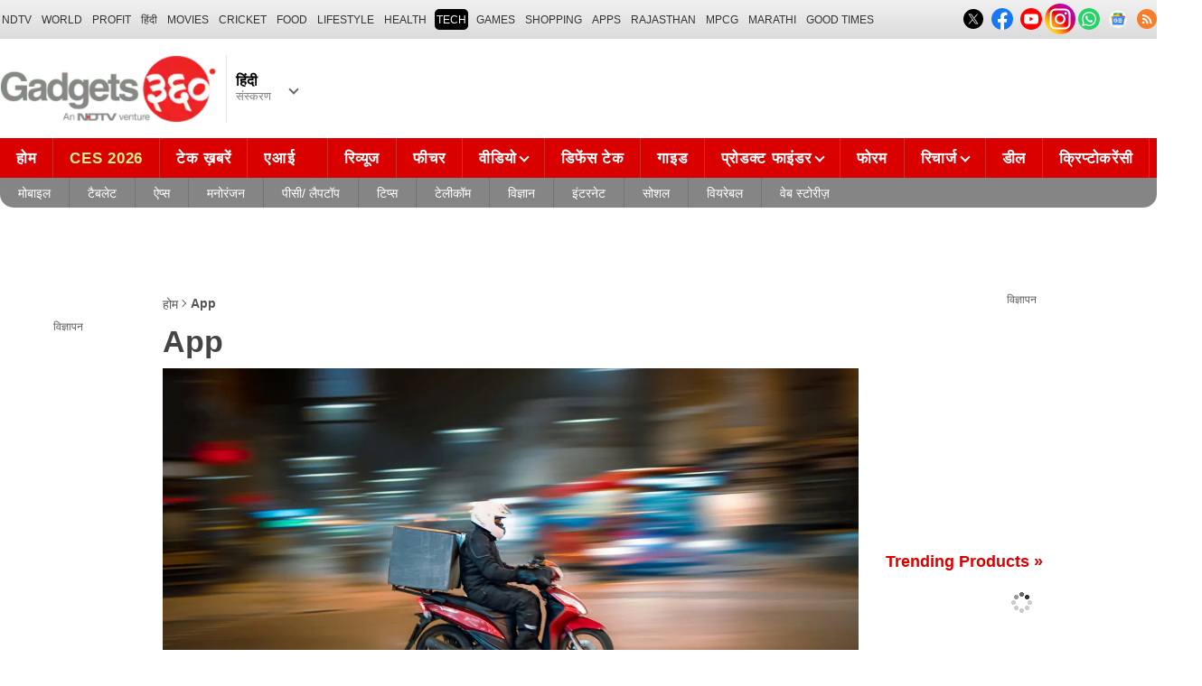

--- FILE ---
content_type: text/html; charset=UTF-8
request_url: https://hindi.gadgets360.com/topic/app
body_size: 35635
content:
<!DOCTYPE html>
<html lang="hi">
    <head>
        <meta http-equiv="content-type" content="text/html; charset=UTF-8">
        <meta http-equiv="X-UA-Compatible" content="IE=edge,chrome=1">
        <meta http-equiv="content-language" content="hi">
        <meta name="viewport" content="width=1280">
        <meta property="taboola-category" content="gadgets">
        <meta property="category" content="Gadgets">
        <title>App News in Hindi : Latest App news in Hindi, App समाचार, App न्यूज़</title>
<meta name="description" content="Get the latest App News in Hindi, App समाचार, App न्यूज़. Read the latest App News in Hindi which includes updates, videos, features on App (App) on Gadgets 360 Hindi."/>
<meta name="keywords" content="app news in hindi : latest app news in hindi, app समाचार, app न्यूज़"/>
<link rel="canonical" href="https://hindi.gadgets360.com/topic/app"/>
<meta name="twitter:app:name:iphone" content="Gadgets 360" />
<meta name="twitter:app:id:iphone" content="620437614" />
<meta name="twitter:app:name:ipad" content="Gadgets 360" />
<meta name="twitter:app:id:ipad" content="620437614" />
<meta name="twitter:app:name:googleplay" content="Gadgets 360" />
<meta name="twitter:app:id:googleplay" content="com.ndtv.gadgets" />
<meta property="og:title" content="App News in Hindi : Latest App news in Hindi, App समाचार, App न्यूज़" />
<meta property="og:description" content="Get the latest App News in Hindi, App समाचार, App न्यूज़. Read the latest App News in Hindi which includes updates, videos, features on App (App) on Gadgets 360 Hindi." />
<meta property="og:site_name" content="Gadgets 360 Hindi" />
<meta property="og:url" content="https://hindi.gadgets360.com/topic/app">
                
        <style>._cminp:after,._pdcmnt li[class^="_rvl_"]:before,._sp,._sshropt .icn:before,.checkbox [type=checkbox]+label:after,.cmpr-chkbox-wrp .cmpr-chkbox input[type=checkbox]+label:after,.cmpt input[type=checkbox]+label:after,.radio [type=radio]+label:after{background-image:var(--sp);background-position:100% 100%;display:inline-block}.sprite_kp{background-image:url(/static/desktop/images/sprite_kp_wgt.png?version=03);background-size:400px auto;background-position:-100% -100%;display:inline-block}._cminp:after,._pdcmnt li[class^="_rvl_"]:before,._sp,._sshropt .icn:before,.checkbox [type=checkbox]+label:after,.cmpr-chkbox-wrp .cmpr-chkbox input[type=checkbox]+label:after,.cmpt input[type=checkbox]+label:after,.psprite,.radio [type=radio]+label:after,.sprite,.sprite_eng{background-image:url(/static/v1/images/sprite_20200121.svg);background-position:100% 100%;display:inline-block}._cmctg ._sp,._dlcw ._tmx>i,._hsrc ._hfcl,._hsrc ._hsicn,._lcpp ._sp,._ldw i,._msp,._pldp i,._pscl>a{background-image:url(/static/v1/images/sprite_20232607.svg)}:root{--color:#000;--color2:#595959;--rcolor:#da0000;--rlogo:#e93f33;--gcolor:#008900;--grybg:#f2f2f2;--grybg_2:#979797;--fshd:18px;--fs:16px;--fs_2:14px;--lh:24px;--lshd:0.2px;--br10:10px;--br20:20px;--bpd:15px;--btnbg:#da0000;--btnfs:14px;--btnfw:700;--btnbr:3px;--mbg:#fff;--hmbg:#717171;--inpbdr:#C3C3C3;--smclr:#3e4152;--smbrd:#eaeaec;--smovly:rgba(0,0,0,.7);--adtc:#545865;--cgry:#545454;--catxt:#ff2400;--cabg:rgba(0,0,0,0);--cab-rds:0;--cm-npt:#f5f5f5;--cm-fdr0:rgba(255,255,255,0);--cm-fdr1:rgba(255,255,255,0.5);--cm-fdr2:rgba(255,255,255,0.9);--cm-fdr3:rgba(255,255,255,1);--rmbtn:#fff;--rmbtnsh:rgba(0,0,0,.2);--gbg:#929292;--gbg2:#eae8e8;--grytxt:#444;--gtxt:#333;--gtxt2:#555;--gtxt3:#f0f0f0;--lnktxt:#141AAA;--wbstxt:#4a4a4a;--dot:#d8d8d8;--dtxt:#828282;--bdr:#e1e1e7;--bdr2:#ccc;--bdr3:#c1c1c1;--tblbdr:#e6e6e6;--pgb:#fafafa;--pdctbg:#f5f4eb;--rg1:rgba(0,0,0,.2);--crdbg1:#eeeeee;--mvnmbg:#3e4152;--mvwbg:#3e4152}@media (-webkit-device-pixel-ratio:1.5){*{zoom:.99}}.gnavigation_bg{overflow:hidden;height:43px;width:100%;background:#f2f1f2;background:-moz-linear-gradient(top,#f2f1f2 0,#dcdbdc 100%);background:-webkit-gradient(left top,left bottom,color-stop(0,#f2f1f2),color-stop(100%,#dcdbdc));background:-webkit-linear-gradient(top,#f2f1f2 0,#dcdbdc 100%);background:-o-linear-gradient(top,#f2f1f2 0,#dcdbdc 100%);background:-ms-linear-gradient(top,#f2f1f2 0,#dcdbdc 100%);background:linear-gradient(to bottom,#f2f1f2 0,#dcdbdc 100%);font-family:Arial}.gnavigation_wrap{height:100%;padding:0;display:flex;justify-content:space-between;align-items:center}.gnavigation ul{margin:0;padding:0;list-style:none;display:flex}.gnavigation ul li{font-size:13px;margin-right:7px}.gnavigation ul li:last-child{margin-right:0}.gnavigation ul li a,.gnavigation ul li a:hover,.gnavigation ul li span{font-size:12px;text-transform:uppercase;color:#333;padding:2px 2px 0;font-weight:400;text-decoration:none;display:block;height:23px;line-height:20px}.gnavigation ul li a.current,.gnavigation ul li a:hover,.gnavigation ul li span{background-color:#000;color:#fff!important;border-radius:5px}.gnavigation .gntamil a,.gnavigation .gntamil a:hover{font-size:14px;padding-top:1px}.gnavigation .gnbengali a,.gnavigation .gnbengali a:hover{font-size:14px}.gnavigation .new{position:relative;padding-right:20px}.gnavigation .new a:after{content:"NEW";position:absolute;top:-4px;right:5px;font-size:9px;font-weight:900;line-height:10px;color:#fff;background:#ff2e2e;border-radius:2px;padding:1px 2px 0}.gsocialbar{display:flex;justify-content:end;min-width:200px;flex:none;margin-top:-1px}.gsocialbar ._gcol{width:22px;height:22px;align-items:center;justify-content:center;margin-right:10px}.gsocialbar ._gcol:last-child{margin-right:0}.gsocialbar ._gcol>a{width:22px;height:22px;display:flex;align-items:center;justify-content:center;flex:none}.gsocialbar img{max-width:24px;max-height:24px;width:auto;height:auto;margin:0}.gsocialbar .ggnws a{background-color:#fbfbfb;border:1px solid var(--bdr);border-radius:50%;flex:none;position:relative}.gsocialbar .ggnws img{padding:4px}.gsocialbar .ginstaicn{background-color:transparent}.gsocialbar .ginstaicn img{max-width:34px;max-height:34px}.gsocialbar .gtwitter>a{background-color:#000;border-radius:50%}.gsocialbar .gtwitter img{width:12px;height:12px;filter:invert(1)}.gsocialbar .grss a>span{width:22px;height:22px;background-color:#f77d29;border-radius:50%;display:flex;align-items:center;justify-content:center}.gsocialbar .grss i{width:22px;height:22px;background-position:26.75% 52.5%;background-size:1120px}.header{display:block;padding-top:10px}.navbar_header{width:100%;height:90px;align-items:center;justify-content:flex-start}.logo_main{width:360px;flex:none;align-items:center}.logo_main>a{width:auto;display:inline-flex;border-right:1px solid var(--bdr);margin-right:10px;padding-right:10px}.logo_main img{width:240px;height:75px;display:block}.navbar_header ._adh{width:100%;float:none;display:flex;align-items:center;justify-content:flex-end}html[lang=de] .logo_main{width:382px}html[lang=de] .logo_main img{width:280px;height:52px}html[lang=fr] .logo_main{width:382px}html[lang=fr] .logo_main img{width:280px;height:52px}html[lang=ml] .logo_main{width:382px}html[lang=ml] .logo_main img{width:280px;height:52px}html[lang=gu] .logo_main{width:382px}html[lang=gu] .logo_main img{width:280px;height:64px}._g360langw{position:relative;cursor:pointer}._lngdr{width:80px;height:100%;flex-flow:column}._lnghd{width:100%;display:block;font-size:16px;color:#000;font-weight:600}._edtnx{width:100%;display:block;font-size:13px;color:#000;opacity:.5}._langdd{min-width:140px;width:-moz-max-content;width:max-content;height:0;overflow:hidden;opacity:0;position:absolute;left:0;top:40px;z-index:10000;background-color:#fff;padding:5px 0}._g360langw:hover ._langdd{height:auto;opacity:1;border-radius:5px;box-shadow:0 0 5px rgba(0,0,0,.6);-webkit-transition:.3s all ease;-moz-transition:.3s all ease;transition:.3s all ease}._langdd li{width:100%}._langdd li>a{width:100%;height:34px;padding:4px 10px;font-size:15px;line-height:2;color:#000;border-bottom:1px solid var(--bdr);display:block;cursor:pointer;transition:all .3s ease}._langdd li:last-child>a{border-bottom:none}._langdd li>a:hover{background-color:var(--grybg);transition:all .3s ease}._g360langw.arrow-r:after{transform:rotate(135deg)}.topnav{width:100%;margin-top:10px;height:40px;background-color:#da0000}.topnav>._cntnr{display:flex;align-items:center}.topnav ._mnnvw{display:flex;width:1280px;flex:none;overflow-x:clip;margin:0;list-style:none;flex:auto}.topnav ._mnnvw>li{margin:0;padding:0;white-space:nowrap;position:relative;text-transform:uppercase;cursor:pointer;transition:all .3s ease}.topnav ._mnnvw>li:last-child{margin:0}.topnav ._mnnvw>li:hover{background-color:rgba(70,14,71,.1)}.topnav ._mnnvw>li a,.topnav ._mnnvw>li span{height:100%;color:#fff;display:block;padding:7px 8px;font-size:17px;font-weight:600;line-height:26px;letter-spacing:.7px;border-right:1px solid #cc2f2c;position:relative;cursor:pointer;-webkit-transition:all .2s ease-in-out;-moz-transition:all .2s ease-in-out;transition:all .2s ease-in-out}.topnav ._mnnvw>li:last-child a,.topnav ._mnnvw>li:last-child span{border-right:none}.topnav ._mnnvw>li a.active,.topnav ._mnnvw>li span.active,.topnav ._mnnvw>li:hover>a,.topnav ._mnnvw>li:hover>span{color:#fff;background-color:rgba(70,14,71,.1)}.topnav ._mnnvw>li a.active:before,.topnav ._mnnvw>li span.active:before{width:0;height:0;content:'';border-left:6px solid transparent;border-right:6px solid transparent;border-top:7px solid #fff;position:absolute;left:0;right:0;top:0;margin:auto}.topnav ._mnnvw>li>ul,.topnav ._mnnvw>li>ul>li{background:#fff;padding:0;margin:0}.topnav ._mnnvw>li>ul{min-width:190px;width:-moz-max-content;width:max-content;height:0;overflow:hidden;opacity:0;position:absolute;left:0;top:40px;z-index:10000}.topnav ._mnnvw>li:hover>ul{height:auto;opacity:1;border-radius:5px;box-shadow:0 0 5px rgba(0,0,0,.6);-webkit-transition:.3s all ease;-moz-transition:.3s all ease;transition:.3s all ease}.topnav ._mnnvw>li>ul>li{float:none;width:100%;display:block;position:relative}.topnav ._mnnvw>li>ul>li a{font-size:16px;font-weight:500;white-space:nowrap;color:#666;letter-spacing:0;padding:10px 15px 5px 15px;border:none;-webkit-transition:all 0s ease-in-out;-moz-transition:all 0s ease-in-out;transition:all 0s ease-in-out}.topnav ._mnnvw>li.hubs>ul>li a{min-width:150px}.topnav ._mnnvw>li>ul>li a:hover{background:#f3f0ef;color:#e93f33}.topnav ._mnnvw>li.ces-tab a{color:#e2ef88}.topnav .arrow-r:after{border-color:#fff;display:inline-block;margin-left:5px;position:relative;top:-3px;left:0;transform:rotate(135deg)}.topnav ._mnnvw>li:hover .arrow-r:after{border-color:#fff}.topnav sup{position:relative;line-height:normal;font-size:12px;color:#fff;background:#da0000;padding:2px 2px 0;border-radius:2px;text-transform:capitalize;top:-2px;right:-1px}.topnav ._mnnvw>li>ul.col2{display:flex;flex-wrap:wrap;min-width:440px;width:auto}.topnav ._mnnvw>li>ul.col2>li{width:50%;border-bottom:1px solid #ececec}.topnav ._mnnvw>li>ul.col2>li:nth-child(2n){border-left:1px solid #ececec}.topnav ._mnnvw>li>ul.dwr{left:unset;right:0}.topnav ._mnnvw>li>ul.vdd{width:520px;left:-100px}.topnav ._mnnvw>li>ul.dwc{left:-80px}.topnav ._mnnvw>li._aitab>a{padding:7px 28px 7px 15px;letter-spacing:2px;position:relative}.topnav ._mnnvw>li._aitab>a sup{padding:1px 5px 2px;background-color:#ffed4f;border-radius:10px;position:absolute;right:-3px;top:0;font-size:13px;font-weight:600;color:#000;text-transform:uppercase;line-height:16px;letter-spacing:.5px;transform:scale(.75);-webkit-transform:scale(.75);animation:blinker 1s step-end infinite;-webkit-animation:blinker 1s step-end infinite}@keyframes blinker{50%{opacity:0}}@-webkit-keyframes blinker{50%{opacity:0}}._turbolnk{background:linear-gradient(to right,#942a70 14%,#ed3833 100%);background:-webkit-linear-gradient(to right,#942a70 14%,#ed3833 100%)}.topnav ._mnnvw>li._turbolnk a{padding:0 5px}.topnav ._mnnvw>li._turbolnk span{width:86px;height:40px;position:relative;overflow:hidden;padding:0;line-height:normal;border:none;background-image:url(/static/v1/images/turbo-d-nav.svg);background-size:86px;background-repeat:no-repeat;background-position:4px 6px}.topnav ._mnnvw>li._turbolnk>a sup{-webkit-animation:blinker .85s step-end infinite;animation:blinker .85s step-end infinite;background-color:transparent;position:absolute;top:23px;right:8px;letter-spacing:.25px;font-size:10px;color:#fff;font-weight:700;text-transform:uppercase}html[lang=hi] .topnav{height:44px}html[lang=hi] .topnav ._mnnvw>li{padding:0}html[lang=hi] .topnav ._mnnvw>li>a{padding:10px 18px 10px 18px}html[lang=hi] .topnav ._mnnvw>li._aitab>a{padding-right:34px}html[lang=hi] .topnav ._mnnvw>li._aitab>a sup{padding:3px 5px 2px}html[lang=hi] .topnav sup{padding:1px 6px 4px;line-height:10px;display:inline-block;top:-3px;right:-2px}body[data-tb-dashboard=gadgets-home] .header{margin:0;padding-bottom:0;background-color:#f7f7f7}.category_menu{height:33px}.category_menu>ul{list-style:none;display:flex;overflow:hidden;height:33px;background-color:#868586;border-radius:0 0 15px 15px;padding:0}.category_menu>ul>li{list-style:none;text-transform:uppercase;position:relative}.category_menu>ul>li span,.category_menu>ul>li>a{height:100%;white-space:nowrap;color:#fff;display:flex;align-items:center;justify-content:center;flex-flow:column;font-size:14px;line-height:20px;border-right:1px solid #757474;padding:0 11px;cursor:pointer;text-align:center;position:relative;transition:all .3s ease}.category_menu>ul>li>a.active,.category_menu>ul>li>a:hover{background-color:#757474;transition:all .3s ease}.category_menu>ul>li.ta>a{padding-top:7px}html[lang=hi] .category_menu ul li a{padding:0 20px}.category_menu>ul>li:last-child>a,.category_menu>ul>li:last-child>span{border-right:none}.category_menu>ul{height:33px}.category_menu>ul>li>a._prmdy,.category_menu>ul>li>span._prmdy{width:auto;height:auto;padding:4px 8px 4px 0;display:flex;align-items:center;justify-content:center;cursor:pointer}.category_menu>ul>li ._prmdy img{max-width:68px;max-height:25px;width:auto;height:auto;margin:0}.category_menu>ul>li._tricolor a._prmdy{background:linear-gradient(45deg,#ef6741 30%,#972651 100%);border:2px dotted #ffd77d;border-radius:0 0 0 15px;padding:5px 10px 4px 10px!important;color:#fff;text-shadow:1px 1px 2px rgba(0,0,0,.7)}._samsungecos{background:#278cf7}.category_menu>ul>li._samsungecos>a:hover{background:#1b81ec}.category_menu>ul>li._samsungecos>a>span{padding:0;border:none}._intelcore{background:linear-gradient(to right,#081650 0,#1a2fae 100%);transition:all .3s ease}.category_menu>ul>li._intelcore>a:hover{background:linear-gradient(to right,#1a2fae 0,#081650 100%);transition:all .3s ease}.category_menu>ul>li._intelcore>a>span{padding:0;border:none;display:block;line-height:23px}.category_menu>ul>li._intelcore>a>span sup{display:inline;position:relative;top:3px;left:-1px}html[lang=en] .ggbyads ._ggbyadsd{font-size:12px;line-height:12px;margin-top:-6px;letter-spacing:.5px;position:relative}html[lang=en] .crmbg a{background-image:linear-gradient(to left bottom,#188734,#fff,#d74a04);color:#000;font-weight:600;line-height:20px;border-radius:0 0 0 15px;text-shadow:0 1px 2px #fff}html[lang=en] .ggbyads ._ggbyadsd sup{line-height:normal;margin:0 -5px 0 0}html[lang=en] .ggbyads ._ggbyadsd>b{display:inline-block;font-weight:600;color:#fff;background:#000;border-radius:10px;padding:2px 10px;line-height:14px;transform:scale(.9);top:-1px;position:relative;text-shadow:none}html[lang=en] .ggbyads ._ggbyadsd>b:before{content:'';position:absolute;width:10px;height:3px;background:#65cb96;right:10px;top:1px}._awrdlnk a{background-image:linear-gradient(90deg,#f45488 10%,#ed90f6 50%,#e93831 90%);font-weight:600;line-height:20px;border-radius:0 0 0 15px;text-shadow:0 1px 2px #000;transition:all .3s ease}._awrdlnk:hover a{background-image:linear-gradient(90deg,#e93831 10%,#ed90f6 50%,#f45488 90%);transition:all .3s ease}html[lang=en] .ggbyhdfc ._change>sup{background:#ff0;color:#000;padding:0 4px 0;border-radius:5px;font-size:12px;text-transform:none;line-height:12px;position:relative;right:2px;top:1px}html[lang=en] ._nvanm ._change._scnd{font-size:13px;font-weight:700}html[lang=en] .ggbyhdfc ._change._scnd>sup{font-weight:700;position:static;background:0 0;color:inherit;line-height:normal;border-radius:0;padding:0;color:#fef851}.category_menu>ul>li._tricolor a{padding:5px 10px 8px 10px!important;text-shadow:1px 1px 2px rgba(255,255,255,.7);font-weight:600;letter-spacing:.5px;color:#000}.dlmenu li ul{min-width:190px;width:-moz-max-content;width:max-content;border:1px solid #d5d5d5;height:0;overflow:hidden;opacity:0;position:absolute;left:0;top:33px;z-index:10000}.dlmenu li:hover ul{height:auto;opacity:1;box-shadow:0 0 5px #eaeaea;transition:.3s all ease}.dlmenu ul li{width:100%;background:#fff;border-bottom:1px solid #d5d5d5;position:relative}.dlmenu ul li a{display:block;font-size:14px;line-height:24px;white-space:nowrap;color:#666;height:40px;padding:10px;text-align:left;transition:all 0s ease-in-out}.dlmenu ul li a:hover{background:#da0000;color:#fff}.dlmenu .arrow-r:after{border-color:#f1f1f1;display:inline-block;margin-left:5px;position:relative;top:-3px;left:0;transform:rotate(135deg)}._cls{width:28px;height:28px;position:absolute;z-index:1;display:none;vertical-align:middle;background-position:15.2% 25.1%;background-size:1280px;top:0;right:0;cursor:pointer}._srchldr{display:none}.search{position:relative}._gsrch ._srchicn{width:28px;height:28px;position:absolute;top:0;right:0;background-color:#ff2600;font-size:20px;color:#fff;text-align:center;border-radius:0 5px 5px 0}._gsrch ._srchicn:before{width:14px;height:14px;content:'';border:2px solid #fff;border-radius:50%;display:inline-block;position:absolute;top:5px;left:5px}._gsrch ._srchicn:after{width:7px;height:3px;content:'';border-radius:4px;background-color:#fff;display:inline-block;position:absolute;top:18px;left:15px;transform:rotate(48deg)}._gsrch label{display:block}._gsrch input[type=text]{width:100%;height:28px;margin:0;border:none;border-radius:5px;padding:6px 28px 6px 6px;color:#333;font-weight:400;font-size:14px;border:1px solid #c3c3c3;-webkit-appearance:none}._gsrch input[type=text]::-webkit-input-placeholder{color:#c3c3c3;font-weight:400}._gsrch input[type=text]::-moz-placeholder{color:#c3c3c3;font-weight:400}._adh{width:auto;height:90px;float:right;position:relative;z-index:9999}._ad728{width:100%;margin:0 auto;padding:10px 0;text-align:center}._ad728>span{font-size:12px;line-height:normal;display:block;text-align:center}._ad728>div{width:728px;height:90px;text-align:center;margin:0 auto}._adh1px{height:0;width:0}.subnav{box-sizing:border-box;margin:0 auto;padding-top:4px;width:1280px}.subnav a{color:#454545;display:inline-block;font-size:14px;font-weight:600;line-height:12px;margin:0;padding:5px;text-decoration:none;position:relative}.subnav a:last-child{border:none}.subnav a:hover{color:#da0000}.subnav a:after{content:'|';top:-1px;right:-5px;font-weight:400;position:relative}.subnav a:last-child:after{content:unset}.arrow-l,.arrow-r{position:relative}.arrow-l:after,.arrow-r:after{content:'';position:absolute;top:14px;right:12px;width:8px;height:8px;background:0 0;border-top:2px solid #666;border-right:2px solid #666;transform:rotate(45deg);-webkit-transition:all ease .2s;-moz-transition:all ease .2s;transition:all ease .2s}.arrow-l:after{transform:rotate(-135deg);-webkit-transition:all ease .2s;-moz-transition:all ease .2s;transition:all ease .2s}._sponsoredsrc #autocom-dflt ._sponsoredsrcli{background:#fffdeb;position:relative}@media all and (-ms-high-contrast:none),(-ms-high-contrast:active){a{color:#000}a:hover{color:#da0000}._btn{line-height:27px}.topnav>ul>li a,.topnav>ul>li span{font-size:14px;line-height:24px}.category_menu>ul>li span,.category_menu>ul>li>a{display:block}html[lang=en] .topnav{display:block;width:1280px}html[lang=en] .topnav>ul{width:1000px;flex:none;float:left}html[lang=en] .category_menu>ul>li>a{font-size:13px;padding:9px 8px 4px}html[lang=en] ._gsrch{float:right}}@supports (-ms-ime-align:auto){a{color:#000}a:hover{color:#da0000}._btn{line-height:27px}.topnav>ul>li a,.topnav>ul>li span{font-size:14px;line-height:24px}.category_menu>ul>li span,.category_menu>ul>li>a{display:block}html[lang=en] .topnav{display:block;width:1280px}html[lang=en] .topnav>ul{width:1000px;flex:none;float:left}html[lang=en] .category_menu>ul>li>a{font-size:13px;padding:9px 8px 4px}html[lang=en] ._gsrch{float:right}}.hrt{width:44px}._src{width:100%;height:100vh;background-color:var(--mbg);position:fixed;right:0;top:0;z-index:-1;overflow:hidden;transform:translateX(150%);-webkit-transform:translateX(150%);opacity:0;visibility:hidden;pointer-events:none;transition:transform .3s ease,opacity .3s ease;-webkit-transition:transform .3s ease,opacity .3s ease;will-change:transform,opacity}._nvsrc{width:44px;height:44px;padding:0;cursor:pointer;position:relative;flex:none}._sricn{width:34px;height:34px;position:absolute;top:3px;right:5px}._nvsrc ._sricn{top:8px;z-index:1}._sricn:before{content:'';width:18px;height:18px;background-color:transparent;border-radius:50%;border:2px solid var(--color);display:inline-block;position:absolute;left:4px;top:3px}._sricn:after{content:'';width:3px;height:8px;display:inline-block;background-color:var(--color);position:absolute;top:18px;left:20px;transform:rotate(-43deg)}._nvsrc:after{width:38px;height:38px;content:'';background-color:rgba(0,0,0,.2);border-radius:50%;position:absolute;top:4px;left:1px;z-index:0;transition:all .2s ease;transform:scale(0)}._nvsrc:hover:after{transform:scale(.85)}._nvsrc:hover ._sricn{transform:scale(.9)}._srcact ._ghdrUp ._ghdr{-webkit-transform:translateY(0);-moz-transform:translateY(0);transform:translateY(0);height:100vh!important}._srcact ._stkyb ._ghdr{opacity:1;visibility:visible;transform:none;-webkit-transform:none}@media screen and (min-width:1025px){._src{border-radius:0;right:0;display:none}._nvsrc{padding:15px 18px;height:40px}._nvsrc ._sricn{top:6px;left:6px}._sricn{width:30px;height:30px;right:0}._sricn:before{border:2px solid #fff}._sricn:after{background-color:#fff}._nvsrc:after{background-color:rgba(139,36,33,.6);top:1px;left:2px}@-webkit-keyframes scrotation{0%{-webkit-transform:perspective(1000px) rotateX(-90deg);-moz-transform:perspective(1000px) rotateX(-90deg);transform:perspective(1000px) rotateX(-90deg)}100%{-webkit-transform:perspective(1000px) translateY(0);-moz-transform:perspective(1000px) translateY(0);transform:perspective(1000px) translateY(0)}}@keyframes scrotation{0%{-webkit-transform:perspective(1000px) rotateX(-90deg);-moz-transform:perspective(1000px) rotateX(-90deg);transform:perspective(1000px) rotateX(-90deg)}100%{-webkit-transform:perspective(1000px) translateY(0);-moz-transform:perspective(1000px) translateY(0);transform:perspective(1000px) translateY(0)}}}._salecdw{width:auto;max-width:max-content;align-items:center;justify-content:center;background:var(--mbg2);padding:0 0 0 10px;margin:10px auto;position:relative}._salecdw #clockdiv{margin:0}._salecdw ._sltxt{align-items:flex-start;flex-flow:column;color:var(--color);font-size:12px;font-weight:700;text-align:left;line-height:1.1}._salecdw ._sltxt>span{font-size:10px;display:block;letter-spacing:.25px;line-height:.7;font-weight:700;color:var(--color2)}._salecdw ._sltxt>span._salelogo{text-align:left;margin-bottom:3px}#clockdiv{color:#fff;display:inline-block;text-align:center;font-size:18px;font-weight:700;transform:scale(.85)}#clockdiv>div{width:40px;padding:5px 4px;border-radius:6px;background:#687270;display:inline-block;transform:scale(.8);-webkit-transform:scale(.8);margin-right:0}#clockdiv>div:last-child{margin-right:0}#clockdiv div>span{width:100%;padding:2px;border-radius:4px;background:#282a2a;display:inline-block}.smalltext{margin-bottom:2px;font-size:12px;font-weight:700;text-transform:uppercase;display:block}._salelogo{width:100%;align-items:center;justify-content:flex-end;margin:0}._salelogo img{max-width:80px;width:auto;height:auto;margin:0;filter:var(--filter)}@media screen and (min-width:1025px){._salecdw{width:280px;margin:0;background:#000;padding:0 10px 0 10px}._salecdw ._sltxt{font-size:12px;line-height:.9;color:#fff;font-weight:400}._salecdw ._sltxt>span{font-size:10px;line-height:.6;letter-spacing:0}._salecdw ._sltxt>span._salelogo{margin-right:25px}._salelogo{margin:0}._salelogo img{max-width:90px;filter:invert(1)}#clockdiv{transform:scale(1)}#clockdiv>div{width:30px}.smalltext{font-size:8px;font-weight:700}#clockdiv div>span{width:100%;font-size:16px}}._wwrap{word-wrap:break-word}.ellipsis{display:block;white-space:nowrap;overflow:hidden;text-overflow:ellipsis}.lclamp{word-break:break-word;display:-webkit-box!important;-webkit-box-orient:vertical;overflow:hidden;-webkit-line-clamp:3;max-height:60px}.bcwrp{margin:10px 0}.bcwrp .bc{margin:0}.bc{font-size:13px;line-height:16px;list-style:none;margin:10px 0;padding:0 0 2px;flex-wrap:wrap}.bc li{color:var(--cgry);position:relative;list-style:none}.bc li+li{padding:0 2px 0 12px}.bc li+li:before{width:6px;height:6px;content:'';position:absolute;top:7px;left:0;border-top:1px solid var(--cgry);border-right:1px solid var(--cgry);transform:rotate(45deg)}.bc li a{color:var(--cgry);padding:2px 2px 2px 0;display:block}.bc li.active{font-weight:600;padding:2px 2px 2px 12px}@media (min-width:1025px){html:not(.winapp) .bcwrp{margin:0 0 5px}html:not(.winapp) .bcwrp .bc{margin:0}html:not(.winapp) .bc{font-size:14px;line-height:20px;padding-top:15px;margin:0 0 5px}html:not(.winapp) .bc li+li:before{top:8px}html:not(.winapp) .bc li a:hover{color:var(--rcolor)}html:not(.winapp) .bc li.active{font-weight:600;padding:1px 2px 2px 12px}}.lhs_gray_section{width:150px;padding:0;float:left}.lhs_top_banner{margin-bottom:10px;min-height:234px}.recent_news_widget{width:100%;background-color:#ededed;margin:0;padding:0}.recent_news_widget ul{margin:0;padding:0}.recent_news_widget ul li{width:100%;margin:0;padding:0;float:none;clear:both;list-style-type:none;border-top:1px solid #f5f5f5;border-bottom:1px solid #e5e5e5}.recent_news_widget ul li:first-child{border-top:0}.recent_news_widget ul li .lhsHeadings{width:100%;margin:0;padding:12px 10px 8px;font-size:18px;color:#da0000;font-style:normal;font-weight:400;text-transform:uppercase;line-height:20px}.recent_news_widget ul li a{width:100%;display:block;margin:0;padding:10px;color:#4f4f4f;font-size:13px;line-height:18px;word-wrap:break-word}.recent_news_widget ul li a:hover{color:#da0000}.recent_news_widget ul li .more-link{height:auto;margin:0;padding:0}.recent_news_widget ul li .more-link a{margin:0;padding:9px 15px;font-size:14px;color:#da0000;text-transform:uppercase}.recent_news_widget ul li .more-link i.arrow-right{width:12px;height:12px;background-position:49.7% 37.9%;background-size:1230px}.lhs_gray_section .trending_widget{width:100%;background:#f1f1f1;margin:0;padding:0}.lhs_gray_section .trending_widget .h3{width:auto;margin:0;padding:12px 10px 8px;margin-bottom:10px;font-size:18px;color:#da0000;font-style:normal;font-weight:400;text-transform:uppercase;border-bottom:1px solid #e5e5e5}.lhs_gray_section .trending_widget .h3 a{color:#da0000}.lhs_gray_section .trending_widget ol{margin:0;padding:0;counter-reset:item}.lhs_gray_section .trending_widget ol li{width:100%;margin:0;padding:0;list-style-type:none;border-top:1px solid #f1f1f1;border-bottom:1px solid #e5e5e5}.lhs_gray_section .trending_widget ol li:first-child{border-top:0}.lhs_gray_section .trending_widget ol li:last-child{border:none;padding-bottom:15px}.lhs_gray_section .trending_widget ol li a{width:100%;margin:0;padding:10px;color:#535353;font-size:13px;flex-flow:column}.lhs_gray_section .trending_widget ol li a:hover{color:#da0000}.lhs_gray_section .trending_widget ol li:first-child a{padding-top:0}.lhs_gray_section .trending_widget .thumb{width:100%;height:98px;margin-bottom:8px;text-align:center}.lhs_gray_section .trending_widget .thumb img{width:100%;height:auto;margin:0 auto}.lhs_gray_section .trending_wrapper{width:100%;padding:0}.lhs_gray_section .trending_wrapper .number{width:35px;height:35px;padding:8px 0 0 0;display:inline-block;background:#f5f5f5;color:#da0000;-moz-border-radius:5px;-webkit-border-radius:5px;border-radius:50%;border:1px solid #da0000;text-align:center}.recent-news-wid{background:#ededed;width:150px;margin:0;padding:0}.recent-news-wid ul{margin:0;padding:0}.recent-news-wid ul li{list-style:none;border-top:1px solid #f5f5f5;border-bottom:1px solid #e5e5e5;width:100%}.recent-news-wid ul li .lhsHeadings{float:none}.recent-news-wid ul li a{width:110px;padding:15px 15px 15px 20px;color:#595959}.brandpricelist .lhsHeadings{float:none;padding:15px 5px 7px 5px}.brandpricelist ul li a{padding:5px;font-size:12px;width:auto;display:block}.brandpricelist ul li a:hover{color:#da0000}.lhsHeadings{color:#da0000;float:left;font-size:18px;font-style:normal;font-weight:400;line-height:20px;margin:0;padding:10px 15px;text-transform:uppercase;width:auto}._lhs-ad{margin:30px 0 20px 0;text-align:center}._lhs-ad>span{width:100%;display:block}._lhs-ad ._lhsadslt{position:relative;width:160px;height:600px;margin:0 auto 0 -5px}@font-face{font-family:Titillium;font-weight:300;font-display:swap;src:url(/static/desktop/fonts/titillium-light.woff2) format('woff2')}@font-face{font-family:Titillium;font-weight:400;font-display:swap;src:url(/static/desktop/fonts/titillium-regular.woff2) format('woff2')}@font-face{font-family:Titillium;font-weight:600;font-display:swap;src:url(/static/desktop/fonts/titilliumweb-semibold.woff2) format('woff2')}@font-face{font-family:Titillium;font-weight:700;font-display:swap;src:url(/static/desktop/fonts/titillium-bold.woff2) format('woff2')}*,:after,:before{-webkit-box-sizing:border-box;-moz-box-sizing:border-box;box-sizing:border-box}html{text-rendering:optimizeSpeed;touch-action:manipulation;-moz-osx-font-smoothing:grayscale;-webkit-text-size-adjust:none;-webkit-overflow-scrolling:touch}body,html{font-family:Titillium,sans-serif;font-size:13px;margin:0;padding:0;color:#454545;background:#fff}a{color:#595959;cursor:pointer;text-decoration:none}a:hover{color:#da0000}a:focus,button:focus,input:focus,select:focus,textarea:focus{outline:0}a.link:hover{color:#da0000}img{border:none;display:block;color:transparent}.img_responsive{width:100%}._ovfhide{overflow:hidden}.fl{float:left}.fr{float:right}.clearfix:after,.clearfix:before{display:table;content:" "}.clear,.clearfix:after{clear:both}.left{text-align:left}.center{text-align:center}.right{text-align:right}.block{display:block}.inline{display:inline}.inline_block{display:inline-block}.hide{display:none!important}.cap_text{text-transform:uppercase!important}.bold_txt{font-weight:700}.red_text{color:#da0000}.white_bg{background-color:#fff}.gray_bg{background-color:#f7f7f7}.green_bg{background-color:#5fad0c}.blue_bg{background-color:#176cbc}.yellow_bg{background-color:#fff100}.cursor,[data-href-url]{cursor:pointer}.no_border{border:none!important}.no_border_t{border-top:none!important}.no_border_r{border-right:none!important}.no_border_b{border-bottom:none!important}.no_border_l{border-left:none!important}.margin_b5{margin-bottom:5px!important}.margin_l5{margin-left:5px!important}.margin_t10{margin-top:10px!important}.margin_b10{margin-bottom:10px!important}.margin_t15{margin-top:15px!important}.margin_r15{margin-right:15px!important}.margin_b15{margin-bottom:15px!important}.margin_l15{margin-left:15px!important}.margin_t20{margin-top:20px!important}.margin_r20{margin-right:20px!important}.margin_b20{margin-bottom:20px!important}.margin_t30{margin-top:30px!important}.margin_r30{margin-right:30px!important}.margin_b30{margin-bottom:30px!important}.margin_b40{margin-bottom:40px!important}.padding_t10{padding-top:10px!important}.padding_b10{padding-bottom:10px!important}.padding_b15{padding-bottom:15px!important}.padding_t20{padding-top:20px!important}.padding_b20{padding-bottom:20px!important}.padding_t25{padding-top:25px!important}.padding_t30{padding-top:30px!important}h1,h2,h3,h4,h5,h6,p{margin:10px 0}h1{font-size:34px}h2{font-size:18px}h3{font-size:18px}h4{font-size:16px}p{font-size:14px;margin:0}li,ol,ul{margin:0;padding:0;list-style:none}.content_block .hd,.content_block h1{font-size:22px;font-weight:400;line-height:30px;text-transform:none;color:#373737;margin:0;padding:0 0 2px;text-align:left;border-bottom:1px solid #ccc9cd}.content_block h1 span{color:#da0000}._instc.content_block h1{border:none;font-size:24px;font-weight:600;margin:0 0 5px 0}._instc p{font-size:16px;line-height:1.4;margin:0 0 20px}._instc .story_list ul li:first-child{border-top:1px solid #ccc9cd}.ellipsed{text-overflow:ellipsis;-o-text-overflow:ellipsis;overflow:hidden;white-space:nowrap}.lclamp{word-break:break-word;display:-webkit-box!important;-webkit-box-orient:vertical;overflow:hidden;-webkit-line-clamp:3;max-height:60px}.btn{background-color:#da0000;border:none;border-radius:2px;color:#fff;cursor:pointer;font-size:14px;height:40px;line-height:24px;outline:0;padding:0 30px;position:relative;text-align:center;font-weight:400;display:inline-flex;display:-webkit-inline-flex;-webkit-align-items:center;align-items:center;-webkit-justify-content:center;justify-content:center;-webkit-transition:all .2s ease-in-out;-moz-transition:all .2s ease-in-out;transition:all .2s ease-in-out}.btn:hover{color:#fff;background-color:#ed1f1f;box-shadow:0 1px 10px 0 rgba(0,0,0,.12),0 1px 10px 0 rgba(0,0,0,.12)}.btn:focus{border:1px dotted #fff;outline:1px solid #da0000}.btn.gray_btn{background-color:#4e4e4e}.btn.gray_btn:hover{background-color:#656565;box-shadow:0 1px 5px #b2b2b2}.wrapper{width:100%;display:block;margin:0 auto;position:relative}@media screen and (max-width:1280px){.wrapper{width:1280px;display:block;margin:0 auto}}._cntnr,.container{width:1280px;margin:0 auto;position:relative}.header_wrap,.row{width:100%}._flx{display:flex}html:not(.winapp) .bc{padding:0}.bc._cmpdetail{width:1100px}.lhs{width:950px}.rhs{width:1100px;float:right;display:flex;justify-content:normal}.rhs_section{width:300px;margin-left:30px;padding:0;position:relative;float:right;flex:none}.stories_lhs+.rhs_section{padding-top:21px}.content_section{width:770px;position:relative;float:left}.rhs_section .header_wrap_widget h2{font-size:14px;font-weight:600;padding:0;margin:0}.header_wrap_widget .heading,.header_wrap_widget .heading a{background-color:#da0000;font-size:14px;line-height:20px;text-transform:uppercase;padding:5px 10px;margin:0;color:#fff;font-weight:600}.header_wrap_widget h2.heading{padding:5px 10px}.header_wrap_widget .heading a{padding:0;display:inline-block}.header_wrap_widget .heading a>i{width:15px;height:15px;margin-left:2px;position:relative;top:2px;background-position:47.3% 52.5%;background-size:800px}.header_wrap_widget .heading a.fr{font-size:13px;font-weight:400;padding-top:3px}.adhead{font-size:12px;color:#595959;text-align:center}.ad_lhs a,.ad_lhs a img{display:block}.txtlist{margin:0;padding:0;list-style:none}.txtlist li a{color:#595959;padding:5px;display:block;font-size:14px;line-height:20px;border-bottom:1px solid #f2f2f2}.txtlist li a:hover{color:#da0000}.input_text,.input_textarea{background-color:#fff;border:1px solid #d2d0d0;border-radius:2px;color:#454545;font-size:13px;padding:10px 5px}.input_text:focus,.input_textarea:focus{box-shadow:0 1px 1px rgba(0,0,0,.075) inset,0 0 8px rgba(102,175,233,.6);border-color:#66afe9}.dateline{color:#595959;display:block;font-size:13px;margin:5px 0}.n-pd-dlt .dateline{margin:5px 0}._sbcrbmsg{display:block;padding:0 5px;color:#da0000;font-size:13px;margin-top:5px}#newsletter_popup.popup_content{width:380px;padding:20px 10px;font-size:14px}#newsletter_subscribed{text-align:center;padding:20px 0;padding:17px 0 0 0;display:block;text-align:center;font-weight:700;font-size:16px}.newsletter_popup_close{width:25px;height:25px;position:absolute;right:2px;top:2px;background-position:12% 25.4%;background-size:1310px;cursor:pointer}.subscribe{width:100%;margin:30px 0;position:relative;padding:3px 0 0 0}.subscribe .cell{display:flex;width:100%;align-items:center;justify-content:center}.subscribe .btn_wrp{width:85px;padding-left:5px}.subscribe label{width:0;height:0;overflow:hidden;color:transparent;position:absolute}.subscribe input[type=text]{width:70%;display:table-cell;border-radius:.2em}.subscribe input.btn[type=submit]{width:27%;height:36px;display:table-cell;padding:0 10px;margin:0 0 0 5px}._nvshrw{width:100%;background-color:#fff;border:1px solid #e1e1e7;border-radius:4px;padding:15px;margin:0 0 30px 0;align-items:center;justify-content:center;flex-flow:column;position:relative}._nvshrw ._shttl{font-size:18px;font-weight:700;letter-spacing:.5px;color:#454545}._nvshrw:after{width:100%;height:1px;content:'';background-color:var(--bdr);position:absolute;left:0;top:65px}._nvshrw ul{padding:0;margin:10px 0 0 0;list-style:none;align-items:center;justify-content:space-between;position:relative;z-index:9}._nvshrw li{width:34px;height:34px;margin:0 15px 0 0}._nvshrw li:last-child{margin:0}._nvshrw li>a{width:34px;height:34px;color:transparent;overflow:hidden;display:flex;align-items:center;justify-content:center;padding:0;border:none}._nvshrw li img{max-width:34px;max-height:34px;width:auto;height:auto;margin:0}._nvshrw li._gnws a{background-color:#fbfbfb;border:1px solid var(--bdr);border-radius:50%;flex:none;position:relative}._nvshrw li._gnws img{padding:4px}._nvshrw li._rssicn{background-color:#e17842;border-radius:50%}._nvshrw li._rssicn img{max-width:30px;max-height:30px}._nvshrw li._instaicn{background-color:transparent}._nvshrw li._instaicn img{max-width:34px;max-height:34px}._nvshrw li._twicn>a{width:34px;height:34px;background-color:#000;border-radius:50%}._nvshrw li._twicn img{width:20px;height:20px;filter:invert(1)}.caption_tag,.guide_tag,.sponsored_tag{padding:2px 5px 1px;font-size:14px;line-height:18px;color:#fff;font-weight:700;margin-bottom:3px;display:inline-block;text-transform:uppercase}.caption_tag strong,.guide_tag strong,.sponsored_tag strong{font-weight:600}.sponsored_tag{color:#000}.taboola-content{margin:30px auto!important}.trc_rbox .trc_rbox_outer{margin-left:0!important}.trc-content-sponsored{padding:0;border:none}.trc-content-sponsored .trc_rbox_div .syndicatedItem .video-uploader{background:#fff100;color:#000;font-size:14px;font-weight:600;line-height:18px;margin-bottom:3px;padding:2px 5px 1px;text-transform:uppercase}.trc-content-sponsored .videoCube .video-label-box .video-title:hover,.trc-content-sponsored .videoCube:hover .video-label-box .video-title{color:#da0000;text-decoration:none}.trc-content-sponsored .syndicatedItem .branding{padding:0;line-height:normal}.spdtbwgt .thumbnails-e .trc_rbox_outer .trc_rbox_div .videoCube_1_child{width:63%;padding:0}.spdtbwgt .thumbnails-e .trc_rbox_outer .trc_rbox_div .videoCube_2_child,.spdtbwgt .thumbnails-e .trc_rbox_outer .trc_rbox_div .videoCube_3_child{margin:0 0 30px 30px;width:33%;padding:0}.spdtbwgt .thumbnails-e .trc_rbox_outer .trc_rbox_div .videoCube_2_child .thumbBlock_holder,.spdtbwgt .thumbnails-e .trc_rbox_outer .trc_rbox_div .videoCube_3_child .thumbBlock_holder{width:100%}.rating1{background-position:.9% 4.5%}.rating2{background-position:6.7% 4.5%}.rating3{background-position:12.5% 4.5%}.rating4{background-position:18.1% 4.5%}.rating5{background-position:23.7% 4.5%}.rating6{background-position:29.6% 4.5%}.rating7{background-position:35.3% 4.5%}.rating8{background-position:41.1% 4.5%}.rating9{background-position:46.8% 4.5%}.rating10{background-position:52.3% 4.5%}.er_404,.home_btn{text-align:center}.prime .heading{font-size:20px;font-weight:700;line-height:26px;height:53px}.prime .byline{font-size:12px;margin:5px 0}.prime ul li .thumb{min-height:unset;height:142px}.primebanner{min-height:100px;margin-bottom:20px}.primeslider .swiper-button-next,.primeslider .swiper-button-prev{background:0 0}.er_404{width:100%}.er_404_img{margin:0 auto 30px;width:455px}.er_404_img>img{margin:auto}.home_btn{display:block;height:auto;margin:45px auto 0;position:relative}.home_btn a{display:inline-block;background:#3779cf;color:#fff;font-family:Karla,sans-serif;font-size:14px;font-weight:700;padding:10px 30px;text-decoration:none}.noresult{display:block;height:auto;margin:0 auto}.noresult a{display:inline-block;background:#3779cf;color:#fff;font-family:Karla,sans-serif;font-size:14px;font-weight:700;padding:10px 30px;text-decoration:none}.noresult>form{position:relative;margin:15px auto 0;width:400px}.noresult .btn_search{border-radius:0 5px 5px 0;width:40px;height:39px;border:none;background:0 0;cursor:pointer;right:5px}.noresult .btn_search:before{width:20px;height:20px;top:6px;left:8px;border-color:#666}.noresult .btn_search:after{width:10px;height:3px;top:25px;left:22px;background:#666}.noresult input{width:100%;height:auto;border:none;color:#595959;font-size:14px;border:1px solid #ddd;border-radius:20px;padding:10px 36px 10px 10px;vertical-align:top;box-shadow:0 0 5px #ccc}.nort{font-size:26px;color:#454545;margin:0 auto}.nort_msg{font-size:16px;color:#454545;margin:10px auto 0}.topnav>ul>li.ces-tab a{color:#2e7bbd;font-weight:700}.smimglist.hindiwidget ul li{padding:4px}.smimglist.hindiwidget ul li a{display:block}.smimglist.hindiwidget ul li a .thumb img{max-width:120px}.brands_new_theme .rhs{width:100%;float:none;display:flex;justify-content:normal}.brands_new_theme .content_section{width:950px;flex:none}.brands_new_theme ._kpw_wrap_mid{max-width:950px;margin:0}.brands_new_theme ._kpw_wrap_mid ._kpw_plist{border-top:1px solid #e9e9e9}.brands_new_theme .rhs_section{width:300px;margin-left:30px;float:none;flex:none}._eplnkw ._hdw{font-size:20px;margin:0 0 10px;text-transform:uppercase;font-weight:600}._eplnkw ._hdw>a{color:#454545}._eplnkw ._mvrtg{background-color:#dba53b;border-radius:4px;padding:0 4px 0 0;overflow:hidden;position:absolute;left:5px;top:5px;z-index:1;box-shadow:0 0 4px 1px var(--smovly)}._eplnkw ._mvrtg>img{max-width:25px;max-height:25px}._eplnkw ._mvrtg ._csrt{font-size:12px;color:#000;padding-top:3px}._eplnkw ._hdw .arrow-right{width:20px;height:20px;background-position:47.8% 37.7%;background-size:1780px;position:relative;top:2px}.__wdgt_rhs_kpc{min-height:565px}.rhs .photo_list_widget .photo_list_wrp{padding:5px}.rhs .photo_list_widget .thumb{width:120px;max-height:94px}.rhs .photo_list_widget .thumb img{width:120px;height:92px}.photo_list_widget .hindiwidget .thumb{width:120px}.photo_list_widget{width:100%;margin-bottom:30px}.photo_list_widget .photo_list_wrp{width:100%;padding:10px}.photo_list_widget ul li{margin-bottom:8px;display:block}.photo_list_widget ul li a{display:flex}.photo_list_widget ul li a .caption{width:100%;font-size:16px;line-height:normal;padding-left:15px;text-shadow:none;vertical-align:middle}.photo_list_widget .thumb{width:150px;max-height:106px;flex:none;position:relative}.photo_list_widget .thumb img{width:140px;height:105px;padding:4px}.photo_list_widget .thumb .photo_blkstrip{width:94.5%}.photo_list_widget .listing_linktext{padding:0}.photo_list_widget .listing_linktext ul li{margin-bottom:0;padding:0 10px;border-bottom:1px solid #ddd}.photo_list_widget .listing_linktext ul li a{display:block;padding:8px 0}.photo_list_widget .listing_linktext ul li a .caption{padding-left:0}.hindiwidget .thumb img{height:auto}._phwgt li a .lclamp{line-height:24px;max-height:72px}.rhs .photo_list_widget._ltstwbstw .thumb img{object-fit:cover}html[lang=bn] ._phwgt .photo_blkstrip .imagecount,html[lang=hi] ._phwgt .photo_blkstrip .imagecount{font-size:12px}html[lang=bn] ._phwgt li a .lclamp,html[lang=hi] ._phwgt li a .lclamp{max-height:66px;line-height:22px}html[lang=ta] ._phwgt .photo_blkstrip .imagecount{font-size:10px}html[lang=ta] ._phwgt li a .lclamp{max-height:58px}._trstcnt{width:100%;height:54px;background-color:#f2f2f2;padding:5px 10px;align-items:center;justify-content:center;margin-bottom:20px;gap:80px;color:#000}._trstcnt ._trsttxt{display:block;font-size:18px;font-weight:700;line-height:20px;letter-spacing:.5px;color:#000;position:relative;top:3px}._trstcnt img{max-width:140px;max-height:44px;width:auto;height:auto;margin:0!important;border-radius:4px}.search_heading{color:#454545;font-size:24px;font-weight:lighter;margin:0;line-height:30px;padding:0 0 5px}.search_heading,.search_headwrp h1{font-size:24px;font-weight:lighter;color:#454545;margin:0text-transform:uppercase}.search_headwrp .head_more{color:#595959;float:right;font-size:12px;font-weight:400;letter-spacing:1px;margin:0;padding:0}.bsdesc{color:#3e433e;font-size:16px;font-weight:400;line-height:20px;margin:4px 0 10px 0}.filter_tag{border-bottom:1px solid #f0f0f0;padding-bottom:10px}.filter_tag h2{margin-bottom:10px}.filter_tag>strong{margin-right:10px}.brand_list .filter_tag ul li strong,.filter_tag ul{display:inline}.filter_tag ul li{padding:0;margin:0 0 3px 0;display:inline-block}.filter_tag ul li a{background-color:#eee;color:#595959;line-height:22px;font-weight:lighter;margin:0 5px 0 0;padding:2px 5px 0;border-right:1px solid #b2afa1;border-radius:5px;display:block}.filter_tag ul li.active a{background-color:#da0000;color:#fff;border-right:transparent}.brand_list .brand{padding:0}.brand_list .brand ul{display:flex;flex-wrap:wrap;margin:0 -11px;border-bottom:1px solid #f0f0f0}.brand_list .brand ul li{width:22.2%;margin:0 11px 20px;padding:0;position:relative;vertical-align:top;text-align:center}.brand_list .brand ul li .rvw-imgbox{border:1px solid #ccc;margin:auto;width:100%;position:relative;height:100px;display:flex}.brand_list .brand ul li a{font-size:14px;display:flex;margin:auto;text-align:center;width:100%;height:90px;align-items:center;justify-content:center}.brand_list .brand ul li a.rvw-title{padding-top:10px;-webkit-line-clamp:2;height:45px;word-break:break-word;display:-webkit-box;-webkit-box-orient:vertical;overflow:hidden}.brand_list .brand ul li a .rvwttl-txt{font-size:14px;font-weight:400;line-height:12px;margin:0}.brand_list .brand ul li a strong{font-weight:400}.brand_list .brand ul li img{max-width:170px;max-height:90px;width:auto;height:auto;margin:auto;display:block}.brand_list .brand ul li.midad{width:100%;text-align:center}.brand_heading .hd,.brand_heading h1{font-size:20px;text-transform:uppercase}.brand_heading h1{margin-bottom:20px}.brand_list .brand .shd-txt{font-size:20px;font-weight:400;line-height:30px;color:#373737}.brand_list .brand ul li a.rvw-title h3{font-size:13px;color:#595959;font-weight:400;line-height:normal;display:inline}.brand_list ._bwrp{margin-top:5px;flex-flow:column;height:42px;align-items:center}.brand_list ._bwrp .btn{font-size:13px;color:#fff;padding:3px 10px;letter-spacing:.5px;margin:2px 0 0 6px;width:auto;height:24px;line-height:20px;font-weight:700;border-radius:4px}.search_listing{padding:10px 0 0}.search_listing ul li{padding:10px 0}.search_listing ul li .thumb{width:140px}.search_listing ul li h2{font-size:20px;font-weight:400}.search_listing ul li .caption_box .dateline{color:#595959;padding-top:10px}.load_more{padding:10px 0;position:relative;margin:20px 0 35px}.load_more .border{border-bottom:1px solid #999}.load_more .load_btn{background-color:#fafafa;border:1px solid #999;cursor:pointer;left:39%;padding:4px 12px;position:absolute;top:-7px;width:150px;line-height:25px}.load_more .load_btn img{display:inline-block;vertical-align:middle;margin-left:10px}#productSearch+.searchloadmore{margin-top:-11px}#articleSearch+.searchloadmore,#tag-news+.load_more{margin-top:-31px}.tagslist{padding:0;margin:0 -5px;list-style:none;display:flex;flex-wrap:wrap;justify-content:normal}.tagslist li{width:32%;padding:8px 15px;margin:5px;font-size:16px;background:#f7f7f7;border-radius:20px}.sitemap{margin-bottom:20px}.sitemap ._hd{font-size:18px;font-weight:600;margin:0 0 5px}html:not(.winapp) ._mvli{margin:0 0 15px 18px!important}.story_list ul li{width:100%;padding:20px 0;display:table;border-bottom:1px solid #ccc9cd;position:relative;vertical-align:middle}.story_list ul li .news_listing{color:#4a4a4a;font-size:24px;font-weight:400;line-height:30px;padding:0;margin:0;display:block}.story_list ul li .news_listing:hover{color:#da0000}.story_list ul li .thumb{width:190px;height:120px;padding:0 30px 0 0;display:table-cell;position:relative}.story_list ul li .thumb img{margin-bottom:0;width:100%;height:auto;display:block}.story_list ul li .caption_box{display:table-cell;margin-bottom:0;vertical-align:top}.story_list ul li .h2{color:#4a4a4a;font-size:22px;font-weight:400;line-height:26px;margin:0}.story_list ul li .h2:hover{color:#da0000}.story_list ul li a.catname{color:#da0000;font-size:16px;text-transform:uppercase;margin-top:5px;display:block}.story_list ul li .thumb i{font-size:0;color:transparent;width:40px;height:40px;background-size:800px;background-color:#fff;bottom:-6px;left:-6px;position:absolute;border-radius:50%;z-index:9}._livebx{justify-content:flex-start;align-items:center;gap:8px;margin-bottom:5px}._livebx ._lvtxt{font-size:13px;font-weight:600;color:var(--color);text-transform:uppercase;letter-spacing:.25px}._livebx ._crpls{width:8px;height:8px;position:static;background:var(--rlogo);border-radius:50%;box-shadow:0 0 0 0 #de5448;transform:scale(1);-webkit-transform:scale(1);animation:livepulse 2s infinite;-webkit-animation:livepulse 2s infinite}@keyframes livepulse{0%{transform:scale(.95);box-shadow:0 0 0 0 rgba(222,84,72,.7)}70%{transform:scale(1);box-shadow:0 0 0 10px rgba(222,84,72,0)}100%{transform:scale(.95);box-shadow:0 0 0 0 rgba(222,84,72,0)}}._ldmrnws{width:100%;align-items:center;justify-content:center;margin:0 0 40px 0}._ldmrnws .btn{height:44px;display:inline-block;font-size:22px;font-weight:600;line-height:44px;border-radius:40px;padding:0 40px;margin:0 auto;position:relative;box-shadow:0 0 10px rgba(0,0,0,.2);flex-direction:column;cursor:pointer}.story_list .taboola_article{padding:0;margin-top:-1px}.story_list .taboola_article .trc_rbox{padding:20px 0}.story_list .taboola_article .trc-content-sponsored .videoCube{margin:0}.story_list .taboola_article .trc-content-sponsored .thumbBlock_holder{max-width:160px;margin-right:30px}.story_list .taboola_article .trc-content-sponsored .trc-main-label:before{font-size:13px;line-height:16px;padding-bottom:0;color:#af7745}.story_list .taboola_article .trc-content-sponsored .video-title{color:#4a4a4a;font-size:24px;line-height:30px}.story_list .taboola_article .trc-content-sponsored .branding{color:#98af45;font-size:16px;text-transform:uppercase;margin-top:5px}.story_list .taboola_article .trc-content-sponsored .videoCube:hover .video-title{color:#4a4a4a}.story_list .taboola_article .trc-content-sponsored .videoCube .video-title:hover{color:#da0000}.nlist ul{padding:0;margin:0;list-style:none}.nlist ul li a .thumb{border:1px solid #eee;position:relative}.nlist ul li a .thumb img{width:100%;height:auto;padding:4px}._pvdlw{width:100%;margin-bottom:30px}._pvdhd{position:relative;margin-bottom:10px;align-items:center;justify-content:space-between}._pvdhd ._hd{display:inline;font-size:18px;line-height:1.4;padding:0;margin:0;color:var(--color);font-weight:700}._pvdhd ._hd>a{color:var(--color);text-decoration:none}._pvdhd ._mrlnk{position:relative;color:var(--rlogo);font-weight:400;font-size:16px;width:70px;margin-left:5px;flex:none;text-align:right;padding-right:3px}._pvdhd ._mrlnk:after{content:'';position:relative;width:0;height:0;top:2px;right:-4px;display:inline-block;border:6px solid transparent;border-left-color:var(--rlogo);transform:rotate(0)}._pvdlw ul{padding:0 15px;flex-wrap:wrap;justify-content:space-between;align-items:normal}._pvdlw li{width:48%;overflow:hidden;position:relative;background-color:var(--grybg);border-radius:10px;white-space:normal;margin-bottom:15px}._pvdlw ._slideX li{margin-bottom:0}._pvdlw ._thmb{width:100%;height:115px;align-items:center;justify-content:center;position:relative;overflow:hidden}._pvdlw ._thmb img{width:100%;min-height:115px;height:auto;margin:0}._pvdlw ._plytime{position:absolute;left:6px;bottom:3px;padding:5px 10px 4px 15px;background-color:var(--mbg);border-radius:var(--br20);font-size:12px;font-weight:700;color:var(--rlogo)}._pvdlw ._plytime:before{width:0;height:0;content:'';position:relative;top:1px;right:6px;display:inline-block;border-top:5px solid transparent;border-bottom:5px solid transparent;border-left:9px solid var(--rlogo)}._pvdlw .photo_blkstrip{position:absolute;left:6px;bottom:3px;margin:0;padding:3px 10px;background-color:var(--mbg);border-radius:var(--br20);font-size:12px;font-weight:700;color:var(--rlogo);display:flex;align-items:center;justify-content:center}._pvdlw .photo_blkstrip .iconphoto{width:18px;height:14px;background-position:7.4% 9.8%;background-size:590px;margin-right:4px}._pvdlw ._pvdtx{width:100%;height:67px;padding:0 10px;margin:10px 0;font-size:16px;color:var(--color);line-height:1.4}._pvdlw ._pvdtx.lclamp{max-height:66px}@media screen and (min-width:1025px){html:not(.winapp) ._pvdhd ._hd{font-size:20px;font-weight:400;color:#333;margin:0}html:not(.winapp) ._pvdhd ._hd .arrow-right{width:20px;height:20px;background-position:47.8% 37.7%;background-size:1780px;position:relative;top:2px}html:not(.winapp) ._pvdhd ._mrlnk{width:100px;font-size:18px}html:not(.winapp) ._pvdhd ._mrlnk:hover{text-decoration:underline}html:not(.winapp) ._pvdhd ._mrlnk:after{right:-7px;top:1px}html:not(.winapp) ._pvdlw ul{padding:0;margin:0;justify-content:normal}html:not(.winapp) .tech_news_widget._pvdlw ul{flex-wrap:nowrap}html:not(.winapp) ._pvdlw li,html:not(.winapp) ._pvdlw li:last-child{width:180px;margin-right:16px;margin-bottom:16px}html:not(.winapp) ._pvdlw li:nth-child(4n){margin-right:0}html:not(.winapp) ._pvdlw ._thmb{width:100%;height:135px}html:not(.winapp) ._pvdlw._swpr li:nth-child(4n){margin-right:16px}html:not(.winapp) ._pvdlw ._pvdtx:hover{color:var(--rcolor)}html:not(.winapp) ._pvdlw ._plytime{height:24px;font-size:14px;font-weight:400;color:#fff;border-radius:5px;background-color:rgba(0,0,0,.65);padding:4px 10px 4px 15px;left:2px;bottom:2px}html:not(.winapp) ._pvdlw ._plytime:before{border-left-color:#fff}html:not(.winapp) ._pvdlw .photo_blkstrip{width:auto;max-width:max-content;height:25px;font-size:14px;font-weight:400;color:#fff;border-radius:6px;background-color:rgba(0,0,0,.65);padding:3px 15px;left:10px;bottom:-2px}html:not(.winapp) ._pvdlw .photo_blkstrip .iconphoto{background-position:2% 52.916%;background-size:930px}html:not(.winapp) .photo_blkstrip .imagecount{font-weight:400}html:not(.winapp) .vlist ._pvdlw{margin-top:15px}html:not(.winapp) .guidewgthome._brndstrw{padding-bottom:10px}html:not(.winapp) ._pvdlw._brndstrw ._pvdhd{margin:0}html:not(.winapp) ._pvdlw._brndstrw ._pvdhd a{color:#fff}html:not(.winapp) ._pvdlw._brndstrw li{margin-bottom:0}html[lang=hi] ._pvdlw._brndstrw ._pvdhd h2{font-size:18px}html[lang=hi] ._pvdlw._brndstrw ._pvdtx{font-size:15px}}body,html{font-family:tahoma,verdana,sans-serif;font-size:14px;color:#454545}.category_menu ul li.bn a{padding-top:6px;padding-bottom:5px}.category_menu ul li.ta a{padding-top:4px;padding-bottom:2px}.breadcrums ul li{float:left}.breadcrums ul li span{position:relative;padding:0 6px;border:none}.breadcrums ul li span:after{width:1px;height:13px;content:'';background-color:#ccc;position:absolute;right:0;top:3px}.breadcrums ul li:last-child span:after{display:none}.breadcrums ul li:last-child a>span{color:#868686}.breadcrums ul li a>span:hover{color:#da0000}.lhs_gray_section .recent_news_widget{background-color:#ededed}.content_section h2.topic-hd{font-weight:400;font-size:22px;padding:5px 0 5px 0;border-bottom:1px solid #ccc9cd}.stories_heading{font-size:22px;font-weight:600;text-transform:capitalize}.lead_heading h1,.lead_heading h1 span{font-size:28px;line-height:1.4}.langchange>span{width:25px}.photo_video_list ul li .caption h3{font-size:16px;line-height:22px;font-weight:600;color:#666}.mobile_tab_wrp .widget_col ul li{margin:0;display:inherit}.mobile_tab_wrp .widget_col ul li a .caption{padding-left:0}.mobile_tab_wrp .widget_col .head a,.mobile_tab_wrp .widget_col .noimg_subhead a{font-size:15px}.firstarticle{font-size:24px;font-weight:400;line-height:30px;text-transform:none;color:#4a4a4a;padding:5px 0;border-bottom:1px solid #ccc9cd}.firstarticle .dateline{padding:0;margin:0}.story_list ul li .news_listing{font-size:20px;font-weight:400}.story_list ul li .catname a{font-size:16px}.story_list ul li .intro{color:#454545;font-size:16px}.p_line_height{line-height:30px;color:#5e5e5e}.feedback .fhead .mandatory{padding-top:6px}.feedback .disclaimer{font-size:12px}.rssfeed .feeds_avail_text,.rssfeed p{color:#5e5e5e}.rssfeed ul li a,.rssfeed ul li i{float:none;vertical-align:middle;padding:0}.stories_widget ul li .caption{font-weight:400}.bigimglist ul li,.stories_widget ul li{position:relative}.stories_widget ul li .caption{height:70px;line-height:20px;padding:23px 10px 4px;margin:0}.stories_widget ul li .ctg-title{position:absolute;top:243px;left:10px;font-size:12px;color:#c5c5c5}.tech_news_widget .midimglist ul li a .caption{margin-top:25px}.tech_news_widget._entrtnmtwgt .midimglist ul li a .caption{margin-top:0}.bigimglist ul li .ctg-title,.midimglist ul li .ctg-title{position:absolute;top:178px;font-size:12px;color:#777}.tech_news_widget .bigimglist ul li .caption{padding:22px 4px 5px 4px}.bigimglist ul li .ctg-title{left:5px;top:180px}.subscribe input.btn[type=submit]{padding:0;font-size:13px;font-weight:500}.brnd-lnktbl-ul{flex-wrap:wrap;border:none}.brnd-lnktbl-ul li{width:33.3%;border:1px solid #d9d9d9;margin:-1px -1px 0 0}.brnd-lnktbl-ul li:last-child{border:1px solid #d9d9d9}._dfphdr{padding-top:5px;margin-bottom:20px;position:relative}.fiveg._dfnctch .fullstoryImage{min-height:300px}.fiveg._dfnctch .fullstoryImage img{height:300px}._dfnctch .pgcntnt,._dfnctch .pgcntnt p{font-size:17px;line-height:30px}._dfnctch .pgcntnt p{margin-bottom:20px}._dfnctch._shrinkdiv,._shrinkdiv{overflow:hidden;height:200px}._shrink,._shrinkjs{overflow:hidden;transition:all ease .2s}._fdr{width:100%;height:100px;margin:0 auto;left:0;right:0;bottom:-2px;position:absolute;z-index:2;text-align:center;background:-moz-linear-gradient(top,var(--cm-fdr0)0,var(--cm-fdr1) 30%,var(--cm-fdr2) 70%,var(--cm-fdr3) 100%);background:-webkit-linear-gradient(top,var(--cm-fdr0)0,var(--cm-fdr1) 30%,var(--cm-fdr2) 70%,var(--cm-fdr3) 100%);background:-o-linear-gradient(top,var(--cm-fdr0)0,var(--cm-fdr1) 30%,var(--cm-fdr2) 70%,var(--cm-fdr3) 100%);background:-ms-linear-gradient(top,var(--cm-fdr0)0,var(--cm-fdr1) 30%,var(--cm-fdr2) 70%,var(--cm-fdr3) 100%);background:linear-gradient(to bottom,var(--cm-fdr0)0,var(--cm-fdr1) 30%,var(--cm-fdr2) 70%,var(--cm-fdr3) 100%)}._fdrw{background:-moz-linear-gradient(top,var(--cm-fdr0)0,var(--cm-fdr1) 30%,var(--cm-fdr2) 70%,var(--cm-fdr3) 100%);background:-webkit-linear-gradient(top,var(--cm-fdr0)0,var(--cm-fdr1) 30%,var(--cm-fdr2) 70%,var(--cm-fdr3) 100%);background:-o-linear-gradient(top,var(--cm-fdr0)0,var(--cm-fdr1) 30%,var(--cm-fdr2) 70%,var(--cm-fdr3) 100%);background:-ms-linear-gradient(top,var(--cm-fdr0)0,var(--cm-fdr1) 30%,var(--cm-fdr2) 70%,var(--cm-fdr3) 100%);background:linear-gradient(to bottom,var(--cm-fdr0)0,var(--cm-fdr1) 30%,var(--cm-fdr2) 70%,var(--cm-fdr3) 100%)}._rmbtncnt{text-align:center;position:absolute;left:0;right:0;bottom:-40px;margin:auto}._rmbtn{display:inline-block;font-size:14px;font-weight:700;line-height:normal;color:var(--rcolor);background-color:var(--rmbtn);border-radius:40px;padding:10px 40px 8px;margin:0 auto;position:relative;bottom:-57px;z-index:1;box-shadow:0 2px 6px var(--rmbtnsh);flex-direction:column;cursor:pointer}._rmbtn:after,._rmbtn:before{width:8px;height:8px;content:'';position:absolute;top:36%;left:15px;border-top:2px solid #c1c1c1;border-right:2px solid #c1c1c1;transform:rotate(135deg)}._rmbtn:after{left:auto;right:15px}._rmbtn:hover:after,._rmbtn:hover:before{border-top-color:var(--rcolor);border-right-color:var(--rcolor)}._dfnctch .phwght li .txtp{font-weight:400}._dfnctch .photo_blkstrip{width:100%;bottom:0}</style>                                        <meta name="apple-itunes-app" content="app-id=620437614">
                    <meta property="fb:pages" content="853140791443938">   
                <meta http-equiv="X-DNS-Prefetch-Control" content="on">
<link rel="shortcut icon" href="https://www.gadgets360.com/favicon.ico">
    <link rel="shortcut icon" href="https://www.gadgets360.com/images/hindi/favicon.ico">
<link rel="preconnect" crossorigin  href="https://www.google-analytics.com/">
<link rel="preconnect" crossorigin  href="https://www.googletagmanager.com/">
<link rel="dns-prefetch" href="https://sb.scorecardresearch.com/">
<link rel="dns-prefetch" href="https://cdn.taboola.com/">
<link rel="dns-prefetch" href="https://apis.kostprice.com/">
<link rel="dns-prefetch" href="https://cdn.gadgets360.com/">
<link rel="dns-prefetch" href="https://i.gadgets360cdn.com/">                <link rel="apple-touch-icon" sizes="144x144" href="https://www.gadgets360.com/static/desktop/images/gadgets360_144x144.png">
        <link rel="apple-touch-icon" sizes="114x114" href="https://www.gadgets360.com/static/desktop/images/gadgets360_114x114.png">
        <link rel="apple-touch-icon" sizes="72x72" href="https://www.gadgets360.com/static/desktop/images/gadgets360_72x72.png">
        <link rel="apple-touch-icon" sizes="57x57" href="https://www.gadgets360.com/static/desktop/images/gadgets360_57x57.png">
        <link rel="apple-touch-icon-precomposed" href="https://www.gadgets360.com/static/desktop/images/gadgets360_57x57.png">
                                            <script type="application/ld+json">{"@context" : "https://schema.org", "@type": "WebPage","description": "Get the latest App News in Hindi, App समाचार, App न्यूज़. Read the latest App News in Hindi which includes updates, videos, features on App (App) on Gadgets 360 Hindi." ,"url": "https://hindi.gadgets360.com/topic/app","publisher": {"@type": "Organization", "name": "Gadgets 360 Hindi", "url":"https://hindi.gadgets360.com", "logo": "https://cdn.gadgets360.com/gadgets360_hindi_logo.png" } ,"name": "App News in Hindi : Latest App news in Hindi, App समाचार, App न्यूज़" } </script>
                <script>var _sf_startpt = (new Date()).getTime(); var dimensionValue = ""; var multibrand = ""; var interstitialpopup = 0; var kpc_item_category = ""; var kostPriceAPIforSearch = ''; var StoryAuthorName = '';var albmId = '';</script>
        <script>
            var SALE_FEATURE_ENABLE = false; var BASE_URL = 'https://www.gadgets360.com/'; var BASE_URL_MULTI_LANG = 'https://hindi.gadgets360.com/';  var CDN_URL = 'https://www.gadgets360.com/static/'; var LANG_KEY = 'hindi';var GLOBAL_NAV_PARAM = ''; var search_banner = '{"title1":"Motorola 3 \u0905\u092a\u094d\u0930\u0948\u0932 \u0915\u094b \u0932\u0949\u0928\u094d\u091a \u0915\u0930\u0947\u0917\u0940 \u0928\u092f\u093e \u0938\u094d\u092e\u093e\u0930\u094d\u091f\u092b\u094b\u0928, \u091c\u093e\u0928\u0947\u0902 \u0938\u092c\u0915\u0941\u091b","banner1":"https:\/\/c.ndtvimg.com\/2024-03\/9rhcsmt_motorola-edge-40-pro_625x300_14_March_24.jpg","link1":"https:\/\/hindi.gadgets360.com\/mobiles\/motorola-to-launch-new-smartphone-on-april-3-know-everything-news-5239156","title2":"Aadhar Card Free Update : \u0906\u0927\u093e\u0930 \u0915\u093e\u0930\u094d\u0921 \u092b\u094d\u0930\u0940 \u092e\u0947\u0902 \u0905\u092a\u0921\u0947\u091f \u0915\u0930\u093e\u0928\u0947 \u0915\u0940 \u0932\u093e\u0938\u094d\u200d\u091f \u0921\u0947\u091f \u092b\u200d\u093f\u0930 \u092c\u0922\u093c\u0940, \u091c\u093e\u0928\u0947\u0902 \u0928\u0908 \u0924\u093e\u0930\u0940\u0916","banner2":"https:\/\/i.gadgets360cdn.com\/large\/Untitled_design_2_1643358016251.jpg","link2":"https:\/\/hindi.gadgets360.com\/mobiles\/aadhar-card-free-update-last-date-extended-to-14th-june-2024-how-to-update-news-5237216"}'; var B_TO_P_TAG_UPDATE = 'p'; var PARA_COUNT = '';
            function setCookie(cname, cvalue, exdays, domain) {var d = new Date(); d.setTime(d.getTime() + (exdays * 24 * 60 * 60 * 1000)); var domain = "domain=" + domain + ";"; if (domain == '') {domain = ''; } var expires = "expires=" + d.toUTCString() + ";"; if (exdays == '0') {expires = ''; }document.cookie = cname + "=" + cvalue + "; " + expires + domain + " path=/; Secure;"; }
            function getCookie(cname) {var name = cname + "="; var ca = document.cookie.split(';'); for (var i = 0; i < ca.length; i++) {var c = ca[i]; while (c.charAt(0) == ' ')c = c.substring(1); if (c.indexOf(name) == 0)return c.substring(name.length, c.length); }return ""; }
            if(!getCookie('__g360vsr')) {setCookie('__g360vsr', (Math.floor(Math.random() * 10000)+""+Date.now()), '7', 'www.gadgets360.com')};
            function generateString(length) { return 'publisherprovidedids' + Math.floor(Math.pow(10, length - 1) + Math.random() * 9 * Math.pow(10, length - 1)) + 'gadgetsids'; }
            var globalNav = [{"title":"NDTV","link":"https:\/\/www.ndtv.com\/"},{"title":"World","link":"https:\/\/www.ndtv.com\/world\/"},{"title":"Profit","link":"https:\/\/www.ndtvprofit.com\/"},{"title":"\u0939\u093f\u0902\u0926\u0940","link":"https:\/\/ndtv.in\/"},{"title":"MOVIES","link":"https:\/\/www.ndtv.com\/entertainment"},{"title":"Cricket","link":"https:\/\/sports.ndtv.com\/cricket"},{"title":"FOOD","link":"https:\/\/food.ndtv.com\/"},{"title":"LIFESTYLE","link":"https:\/\/www.ndtv.com\/lifestyle"},{"title":"HEALTH","link":"https:\/\/doctor.ndtv.com\/"},{"title":"TECH","link":"https:\/\/www.gadgets360.com\/"},{"title":"Games","link":"https:\/\/www.ndtvgames.com\/"},{"title":"SHOPPING","link":"https:\/\/www.ndtvshopping.com\/"},{"title":"APPS","link":"https:\/\/www.ndtv.com\/apps"},{"title":"Rajasthan","link":"https:\/\/rajasthan.ndtv.in\/"},{"title":"MPCG","link":"https:\/\/mpcg.ndtv.in\/"},{"title":"Marathi","link":"https:\/\/marathi.ndtv.com\/"},{"title":"Good Times","link":"https:\/\/www.ndtvgoodtimes.com\/"}];
        </script>
        
<script>

    (function (i, s, o, g, r, a, m) {

        i['GoogleAnalyticsObject'] = r;

        i[r] = i[r] || function () {

            (i[r].q = i[r].q || []).push(arguments)

        }, i[r].l = 1 * new Date();

        a = s.createElement(o), m = s.getElementsByTagName(o)[0];

        a.async = 1;

        a.src = g;

        m.parentNode.insertBefore(a, m)

    })(window, document, 'script', 'https://www.google-analytics.com/analytics.js', 'ga');



    ga('send', 'pageview');

        ga('create', 'UA-64035266-1', 'auto', {

            'name': 'mobileTracker'

        });

        ga('mobileTracker.send', 'pageview');
</script>


<script>
    window.dataLayer = window.dataLayer || [];
    dataLayer.push({"SiteName":"hindi.gadgets360.com","Platform":"desktop","language":"hindi","PageType":"listing-story"});
    (function(w,d,s,l,i){w[l]=w[l]||[];w[l].push({'gtm.start':new Date().getTime(),event:'gtm.js'});var f=d.getElementsByTagName(s)[0],j=d.createElement(s),dl=l!='dataLayer'?'&l='+l:'';j.async=true;j.src='https://www.googletagmanager.com/gtm.js?id='+i+dl;f.parentNode.insertBefore(j,f);})(window,document,'script','dataLayer','GTM-N2R2KQQ');

    function __getCtryTb(){var e,g="";return!0===__glChkLSTb()&&(res_gl=JSON.parse(localStorage.getItem("gl_data")),void 0!==typeof res_gl&&null!==res_gl&&void 0!==res_gl.pw_gl_ads&&void 0!==res_gl.pw_gl_ads.gl_code&&(e=g=res_gl.pw_gl_ads.gl_code)),""===g&&""!==(g=__getCokieTb("pw_gl_ads"))&&void 0!==(g=JSON.parse(g)).gl_code&&""!==g.gl_code&&(e=g.gl_code),e}function __glChkLSTb(){try{return localStorage.setItem("gadgets360","gadgets360"),localStorage.removeItem("gadgets360"),!0}catch(e){return!1}}function __getCokieTb(e){for(var g=e+"=",t=decodeURIComponent(document.cookie).split(";"),r=0;r<t.length;r++){for(var l=t[r];" "==l.charAt(0);)l=l.substring(1);if(0==l.indexOf(g))return l.substring(g.length,l.length)}return""}
    var REFRESH_KEY = 'refresh';
    var REFRESH_VALUE = 'true';
</script>
<script> var _comscore = _comscore || [];_comscore.push({c1: '2', c2: '9548033', options: {enableFirstPartyCookie: true}});(function() {var s = document.createElement('script'), el = document.getElementsByTagName('script')[0]; s.async = true; s.src = 'https://sb.scorecardresearch.com/cs/9548033/beacon.js'; el.parentNode.insertBefore(s, el);})();</script>
<script async="async" src="https://securepubads.g.doubleclick.net/tag/js/gpt.js"></script>
<script>var googletag = googletag || {}; googletag.cmd = googletag.cmd || [];</script>
                <script>googletag.cmd.push(function() {
                    window.ga_ads7 = googletag.defineSlot('/1068322/NDTV_Gadgets_ROS_1x1PP_Hindi_ATF', [[1, 1], [1260, 60], 'fluid'], 'adslot1x1ATF').setTargeting('context','App news in hindi : latest App news in hindi, App समाचार, App न्यूज़').addService(googletag.pubads());                 });</script>
                <script>
                googletag.cmd.push(function () {
                window.ga_ads1 = googletag.defineSlot('/1068322/NDTV_Gadgets_ROS_728x90_Hindi_ATF', [[970, 90], [728, 90]], 'adslot728x90ATF').setTargeting('context','App news in hindi : latest App news in hindi, App समाचार, App न्यूज़').addService(googletag.pubads()); window.ga_ads2 = googletag.defineSlot('/1068322/NDTV_Gadgets_ROS_300x250_Hindi_ATF', [[300, 250]], 'adslot300x250ATF').setTargeting('context','App news in hindi : latest App news in hindi, App समाचार, App न्यूज़').addService(googletag.pubads()); window.ga_ads12 = googletag.defineSlot('/1068322/NDTV_Gadgets_Hindi_ROS_160x600_LHS', [[160, 600]], 'adslot160x600').setTargeting('context','App news in hindi : latest App news in hindi, App समाचार, App न्यूज़').addService(googletag.pubads()); window.ga_ads3 = googletag.defineSlot('/1068322/NDTV_Gadgets_ROS_728x90_BTF', [[970, 90], [728, 90], [970, 250], 'fluid'], 'adslot728x90BTF').setTargeting('context','App news in hindi : latest App news in hindi, App समाचार, App न्यूज़').addService(googletag.pubads()); var __gdpr = getCookie('__usrloc'); if(__gdpr == 'EU'){googletag.pubads().setRequestNonPersonalizedAds(1);}
                        var SECONDS_TO_WAIT_AFTER_VIEWABILITY = 30;
                        googletag.pubads().addEventListener('impressionViewable', function(event) {
                          var slot = event.slot;
                          if (slot.getTargeting(REFRESH_KEY).indexOf(REFRESH_VALUE) > -1) {
                            setTimeout(function() {
                              googletag.pubads().setTargeting('Auto_Refresh', '1');
                              googletag.pubads().refresh([ga_ads8]);
                            }, SECONDS_TO_WAIT_AFTER_VIEWABILITY * 1000);
                          }
                        }); googletag.pubads().enableLazyLoad(); googletag.enableServices();
                        if (getCookie('PublisherProvidedIdsNew') === null || getCookie('PublisherProvidedIdsNew') === '') {
                            setCookie('PublisherProvidedIdsNew', generateString(9), '180', '.gadgets360.com');
                        }googletag.pubads().setPublisherProvidedId(getCookie('PublisherProvidedIdsNew'));
                    });</script><!--<script data-cfasync="false">(function(w, d) { var s = d.createElement('script'); s.src = '//delivery.adrecover.com/43355/adRecover.js'; s.async = true; (d.getElementsByTagName('head')[0] || d.getElementsByTagName('body')[0]).appendChild(s); })(window, document);</script>-->
<script>
        (function() {
    /** CONFIGURATION START **/
    var _sf_async_config = window._sf_async_config = (window._sf_async_config || {});
    _sf_async_config.uid = 34512;
    _sf_async_config.domain = 'hindi.gadgets360.com';
    _sf_async_config.flickerControl = false;
    _sf_async_config.useCanonical = true;
    _sf_async_config.useCanonicalDomain = true;
    _sf_async_config.sections = '';
    _sf_async_config.authors = '';
    _sf_async_config.title = '';
    _sf_async_config.type = 'listing-story';
    /** CONFIGURATION END **/

    function loadChartbeat() {
        var e = document.createElement('script');
        var n = document.getElementsByTagName('script')[0];
        e.async = true;
        e.src = '//static.chartbeat.com/js/chartbeat.js';
        n.parentNode.insertBefore(e, n);
    }
    loadChartbeat();
  })();
</script>
<script async src="//static.chartbeat.com/js/chartbeat_mab.js"></script>                <script type="text/javascript">
  window._taboola = window._taboola || [];
  _taboola.push({category:'auto'});
      !function (e, f, u, i) {
      if (!document.getElementById(i)){
        e.async = 1;
        e.src = u;
        e.id = i;
        f.parentNode.insertBefore(e, f);
      }
    }(document.createElement('script'),
    document.getElementsByTagName('script')[0],
    '//cdn.taboola.com/libtrc/ndtv-gadgets360-alllanguages/loader.js',
    'tb_loader_script');
    if(window.performance && typeof window.performance.mark == 'function')
      {window.performance.mark('tbl_ic');}
  </script>
                <script>var __kp_country = "";function kp_geo_targeting(kpcountry) {if (typeof kpcountry != 'undefined' && kpcountry !== '') {__kp_country = kpcountry;}}</script>
                <link rel="manifest" href="/manifest-hindi.json">
                            </head>
    <body>
        <noscript><img src='https://sb.scorecardresearch.com/p?c1=2&c2=9548033&cv=4.0.0&cj=1'></noscript>
        <noscript><iframe src="https://www.googletagmanager.com/ns.html?id=GTM-N2R2KQQ" height="0" width="0" style="display:none;visibility:hidden"></iframe></noscript>
                <div class="wrapper">
            <div id="gnavtabs" class="gnavigation_bg"></div>
<div class="header">
    <div class="_cntnr">
        <div class="navbar_header _flx clearfix">
            <div class="logo_main _flx" itemprop="logo" itemscope itemtype="https://schema.org/ImageObject">

                                <a href="https://hindi.gadgets360.com">
                    <img src="https://cdn.gadgets360.com/gadgets360_hindi_logo.png" title="Gadgets 360 Hindi" alt="Gadgets 360 Hindi" width="240" height="75">
                    <meta itemprop="url" content="https://cdn.gadgets360.com/gadgets360_hindi_logo.png">
                    <meta itemprop="width" content="240">
                    <meta itemprop="height" content="auto">
                </a>
                                 <div class="_g360langw arrow-r">
                    <span class="_lngdr _flx">
                        <span class="_lnghd">हिंदी</span>
                        <span class="_edtnx">संस्करण</span>
                    </span>
                    <ul class="_langdd">
                       <li ><a  href="https://www.gadgets360.com/">English</a></li>
                                                       <li ><a  href="https://bengali.gadgets360.com/">বাংলা</a></li>
                                                            <li ><a  href="https://tamil.gadgets360.com/">தமிழ்</a></li>
                                                            <li ><a  href="https://telugu.gadgets360.com/">తెలుగు</a></li>
                                                            <li ><a  href="https://malayalam.gadgets360.com/">മലയാളം</a></li>
                                                            <li ><a  href="https://gujarati.gadgets360.com/">ગુજરાતી</a></li>
                                                            <li ><a  href="https://marathi.gadgets360.com/">मराठी</a></li>
                                                            <li ><a  href="https://www.gadgets360.de/">Deutsch</a></li>
                                                            <li ><a  href="https://www.gadgets360.fr/">Française</a></li>
                                   
                    </ul>
                </div>
            </div>
                            <div class="_adh" id='adslot728x90ATF'><script>googletag.cmd.push(function () {
                        googletag.display('adslot728x90ATF');
                    });</script></div>
                    </div>
    </div>
    <div class="topnav clearfix">
        <div class="_cntnr">
            <ul class="_mnnvw">
                                <li><a  href="https://hindi.gadgets360.com">होम</a></li>  
                                                  
                    <li class="ces-tab"><a  href="https://hindi.gadgets360.com/ces">CES 2026</a></li>
                 
                    
                <li><a  href="https://hindi.gadgets360.com/news">टेक ख़बरें</a></li>

                                    <li class="_aitab"><a  href="https://hindi.gadgets360.com/artificial-intelligence">एआई <sup class="blink">NEW</sup></a></li>
                                
                                    <li><a  href="https://hindi.gadgets360.com/reviews">रिव्यूज</a></li>
                                
                                    <li><a  href="https://hindi.gadgets360.com/features">फीचर</a></li>
                
                                    <li class="nohover">
                        <a class="arrow-r" href="https://hindi.gadgets360.com/videos">वीडियो</a>
                        <ul class="col2 vdd">
                                                            <li><a href="https://hindi.gadgets360.com/videos/latest">लेटेस्ट</a></li>
                                                                <li><a href="https://hindi.gadgets360.com/videos/reviews-and-first-looks">रिव्यू और फर्स्ट लुक</a></li>
                                                                <li><a href="https://hindi.gadgets360.com/videos/buying-guides">बाइंग गाइड</a></li>
                                                                <li><a href="https://www.gadgets360.com/videos">इंग्लिश</a></li>
                                                                <li><a href="https://hindi.gadgets360.com/videos/cryptocurrency">क्रिप्टोकरेंसी</a></li>
                                                                <li><a href="https://hindi.gadgets360.com/videos/entertainment">इंटरटेनमेंट</a></li>
                                                                <li><a href="https://hindi.gadgets360.com/videos/events">इवेंट</a></li>
                                                                <li><a href="https://hindi.gadgets360.com/videos/features">फीचर</a></li>
                                                                <li><a href="https://hindi.gadgets360.com/videos/how-tos">कैसे करें</a></li>
                                                                <li><a href="https://hindi.gadgets360.com/videos/sponsored">स्पॉन्सर्ड</a></li>
                                                                <li><a href="https://hindi.gadgets360.com/videos/tv-shows">टीवी शो</a></li>
                                                            
                        </ul>
                    </li>
                                                    <li><a  href="https://hindi.gadgets360.com/defence-tech">डिफेंस टेक</a></li>
                                <li class="guide"><a href="https://www.gadgets360.com/guide">गाइड</a></li>
                                    <li class="nohover">
                        <a href="https://hindi.gadgets360.com/mobiles/phone-finder" class="arrow-r">प्रोडक्ट फाइंडर</a>
                        <ul class="col2">
                                                            <li><a href="https://hindi.gadgets360.com/mobiles/phone-finder">मोबाइल</a></li>
                                                            <li><a href="https://hindi.gadgets360.com/laptops/laptop-finder">लैपटॉप्स</a></li>
                                                            <li><a href="https://hindi.gadgets360.com/tv/tv-finder">टीवी</a></li>
                                                            <li><a href="https://hindi.gadgets360.com/tablets/tablet-finder">टैबलेट</a></li>
                                                            <li><a href="https://hindi.gadgets360.com/wearables/smartwatch-finder">स्मार्ट वॉच</a></li>
                                                            <li><a href="https://hindi.gadgets360.com/audio/headphones-headset-finder">हेडफोन</a></li>
                                                            <li><a href="https://hindi.gadgets360.com/cameras/camera-finder">कैमरा</a></li>
                                                            <li><a href="https://hindi.gadgets360.com/games/gaming-console-finder">गेमिंग कंसोल</a></li>
                                                            <li><a href="https://hindi.gadgets360.com/wearables/smart-band-finder">स्मार्ट बैंड्स</a></li>
                                                            <li><a href="https://hindi.gadgets360.com/audio/speaker-finder">स्पीकर्स</a></li>
                                                            <li><a href="https://hindi.gadgets360.com/smart-home/smart-speakers-price-list">स्मार्ट स्पीकर्स</a></li>
                                                            <li><a href="https://hindi.gadgets360.com/home-appliances/air-conditioners-price-list">एसी</a></li>
                                                            <li><a href="https://hindi.gadgets360.com/games/game-finder">गेम्स</a></li>
                                                            <li><a href="https://hindi.gadgets360.com/home-appliances/refrigerators-price-list">रेफ्रीजरेटर्</a></li>
                                                            <li><a href="https://hindi.gadgets360.com/home-appliances/air-coolers-price-list">एयर कूलर्</a></li>
                                                            <li><a href="https://hindi.gadgets360.com/home-appliances/air-purifiers-price-list">एयर प्यूरीफायर्</a></li>
                                                            <li><a href="https://hindi.gadgets360.com/home-appliances/washing-machine-price-list">वाशिंग मशीन</a></li>
                                                            <li><a href="https://hindi.gadgets360.com/home-appliances/inverters-price-list">इन्वर्टर</a></li>
                                                            <li><a href="https://hindi.gadgets360.com/printers/printer-finder">प्रिंटर</a></li>
                                                            <li><a href="https://hindi.gadgets360.com/wearables/smart-ring-finder">स्मार्ट रिंग्स</a></li>
                                                    </ul>
                    </li>
                                                    <li><a href="https://www.gadgets360.com/forum">फोरम</a></li>
                        
                        <li class="nohover">
                            <a href="https://www.gadgets360.com/mobile-recharge-plans" class="arrow-r">रिचार्ज</a>
                            <ul class="dwc">
                                                                    <li><a href="https://www.gadgets360.com/broadband-plans">ब्रॉडबैंड प्लान्स</a></li>
                                                                    <li><a href="https://www.gadgets360.com/dth-recharge-plans">डीटीएच रिचार्ज</a></li>
                                                                    <li><a href="https://www.gadgets360.com/mobile-recharge-plans">मोबाइल रिचार्ज</a></li>
                                                            </ul>
                        </li>
                                                    <li><a href="https://www.gadgets360.com/deals">डील</a></li>
                                    <li><a href="https://hindi.gadgets360.com/finance/cryptocurrency-price-in-india">क्रिप्टोकरेंसी</a></li>
                                                    <li class="nohover">
                        <span class="arrow-r">अन्य</span>
                        <ul class="col2 more dwr">
                            <li>
                                                                <a href="https://hindi.gadgets360.com/finance/gold-rate-in-india">गोल्ड रेट</a>
                            </li>
                            <li>
                                                                <a href="https://hindi.gadgets360.com/finance/silver-rate-in-india">चाँदी का भाव</a>
                            </li>
                            <li>
                                                                <a href="https://hindi.gadgets360.com/finance/digital-gold-price-in-india">डिजिटल गोल्ड</a>
                            </li>
                            <li><a href="https://www.gadgets360.com/entertainment/new-hindi-movies">मूवीज</a></li>
                            <li><a href="https://www.gadgets360.com/entertainment/new-web-series">वेब सीरीज</a></li>
                            <li><a href="https://www.gadgets360.com/service-centers">सर्विस सेंटर्स</a></li>
                        </ul>
                    </li>
                
            </ul>
            <div class="hrt _flx">
                <div class="_nvsrc"><i class="_sricn"></i></div>
            </div>
            <div class="_src">
                <div class="_gsrch _flx">
                    <div class="_srwgt _flx"></div>
                    <form id="searchform" class="_gsrchf" name="searchform" method="get" action="https://hindi.gadgets360.com/search">
                        <div class="search">
                            <input type="text" maxlength="200" value="" id="searchtext" name="searchtext" placeholder="गैजेट्स सर्च..." class="ui-autocomplete-input" autocomplete="off">
                            <i class="_sp _cls"></i><i class="_srchicn" id="searchicon"></i>
                            <div class="_autosuggest_cntnr" id="autocom-dflt"></div>
                        </div>
                    </form>
                </div>
                <i class="_srcls"></i>
            </div>
        </div>
    </div>
    <div class="row category_menu">
        <ul class="_cntnr">
                
            <li><a href="https://hindi.gadgets360.com/mobiles">मोबाइल</a></li>                
            <li><a href="https://hindi.gadgets360.com/tablets">टैबलेट</a></li>
            <li><a href="https://hindi.gadgets360.com/apps">ऐप्स</a></li>

                            <li><a href="https://hindi.gadgets360.com/entertainment">मनोरंजन</a></li>
            
            <li><a href="https://hindi.gadgets360.com/laptop">पीसी/ लैपटॉप</a></li>
                            <li><a href="https://hindi.gadgets360.com/how-to/features">टिप्स</a></li>
                        
                            <li><a href="https://hindi.gadgets360.com/telecom">टेलीकॉम</a></li>
            
                            <li><a href="https://hindi.gadgets360.com/science">विज्ञान</a></li>
            
            <li><a href="https://hindi.gadgets360.com/internet">इंटरनेट</a></li>
            
                            <li><a href="https://hindi.gadgets360.com/social">सोशल</a></li>

                                    <li><a href="https://hindi.gadgets360.com/wearable">वियरेबल</a></li>
                
                                    <li><a href="https://hindi.gadgets360.com/webstories">वेब स्टोरीज़</a></li>
                
                    </ul>
    </div>
</div>

                            <div style="width:100%;min-height:70px;padding:5px 0;text-align:center;" class="row white_bg pagepusheradATF">
                    <div id='adslot1x1ATF'>
                        <script>
                            googletag.cmd.push(function () {
                                googletag.display('adslot1x1ATF'); });
                            googletag.cmd.push(function () {
                                googletag.pubads().refresh([ga_ads7]);
                            });
                        </script>
                    </div>
                </div>
                            <div class="row white_bg">
                <div class="container padding_t25">
                    <div class="rhs">
                        <div class="content_section">
                                    <div class="breadcrums bcwrp">
            <ul class="_flx bc">
                <li id="1"><a href="https://hindi.gadgets360.com" title="होम">होम</a></li><li id="2" class="active">App</li>           
            </ul>
        </div>
                    <script type="application/ld+json">{"@context":"https://schema.org","@type":"BreadcrumbList","itemListElement":[{"@type":"ListItem","position":1,"item":{"@type":"WebPage","@id":"https://hindi.gadgets360.com","name":"\u0939\u094b\u092e"}},{"@type":"ListItem","position":2,"item":{"@type":"WebPage","@id":"https://hindi.gadgets360.com/topic/app","name":"App"}}]}</script>
        <h1>App</h1>
<div class="content_block row margin_b30">
    <div class="fullstoryImage margin_b20">
        <a href="https://hindi.gadgets360.com/internet/no-more-10-minute-delivery-of-products-government-directs-blinkit-zomato-delivery-to-remove-delivery-time-limit-news-10742022">
            <img class="img_responsive" src="https://c.ndtvimg.com/2025-12/s2di9brc_online-delivery_625x300_30_December_25.jpg" alt="आपको 10 मिनट में नहीं मिलेगी सामान की डिलीवरी, सरकार ने Blinkit, Zomato को दी टाइम लिमिट हटाने की हिदायत " title="आपको 10 मिनट में नहीं मिलेगी सामान की डिलीवरी, सरकार ने Blinkit, Zomato को दी टाइम लिमिट हटाने की हिदायत ">
        </a>    
        <div class="firstarticle">
            <a href="https://hindi.gadgets360.com/internet/no-more-10-minute-delivery-of-products-government-directs-blinkit-zomato-delivery-to-remove-delivery-time-limit-news-10742022">आपको 10 मिनट में नहीं मिलेगी सामान की डिलीवरी, सरकार ने Blinkit, Zomato को दी टाइम लिमिट हटाने की हिदायत </a>
            <div class="dateline">13 जनवरी 2026</div>
        </div>
    </div>    
            <h2 class="topic-hd">App - <span style="color:#DA0000;">ख़बरें</span></h2>
        <div class="clear"></div>
        <div class="story_list row margin_b20">
            <ul>        <li> 
            <div class="thumb">
                <a href="https://hindi.gadgets360.com/apps/how-to-create-youtube-shorts-like-professionals-using-smartphone-camera-settings-editing-tips-hacks-guide-features-9593240">
                                            <picture> 
                            <source type="image/webp" srcset="https://i.gadgets360cdn.com/large/youtube_short_ai_video_thumb_1739540600371.jpg?downsize=160:120"> 
                            <img src='https://i.gadgets360cdn.com/large/youtube_short_ai_video_thumb_1739540600371.jpg' alt="मोबाइल से प्रोफेशनल क्वालिटी YouTube Shorts बनेंगे, बस ये 10 टिप्स आजमा लो!" title="मोबाइल से प्रोफेशनल क्वालिटी YouTube Shorts बनेंगे, बस ये 10 टिप्स आजमा लो!" width="160" height="120">
                        </picture>
                                    </a>
            </div>
            <div class="caption_box"> 
                                <a href="https://hindi.gadgets360.com/apps/how-to-create-youtube-shorts-like-professionals-using-smartphone-camera-settings-editing-tips-hacks-guide-features-9593240">
                                            <strong class="news_listing">मोबाइल से प्रोफेशनल क्वालिटी YouTube Shorts बनेंगे, बस ये 10 टिप्स आजमा लो!</strong>
                                    </a>
                                <div class="dateline">
                    <span class="catname"><a href="https://hindi.gadgets360.com/apps">ऐप्स</a></span> | 
                    <span>13 जनवरी 2026</span>
                </div>
                <div class="intro margin_t10">आज के दौर में YouTube Shorts सिर्फ शॉर्ट वीडियो नहीं, बल्कि ब्रांड और आइडेंटिटी का जरिया हैं। महंगे गियर की जरूरत नहीं, बस अपने फोन की कैमरा सेटिंग्स, लाइटिंग और एडिटिंग समझनी होगी। इस फीचर में बताया गया है कि कैसे आप प्रोफेशनल क्रिएटर्स की तरह शॉर्ट्स बना सकते हैं, सिर्फ अपने स्मार्टफोन के जरिए। इसमें मैनुअल कैमरा सेटिंग्स (ISO, FPS, शटर स्पीड), बेहतर लाइटिंग एंगल्स, साउंड क्वालिटी, HDR मोड, कलर ग्रेडिंग, और 9:16 फ्रेम रेशियो जैसी जरूरी डिटेल्स शामिल हैं। यह गाइड आपके मोबाइल को मिनी-स्टूडियो में बदल सकती है।</div>
                            </div>            
        </li>
                <li> 
            <div class="thumb">
                <a href="https://hindi.gadgets360.com/apps/google-maps-useful-feature-to-set-arrival-time-for-journey-to-reach-on-time-know-how-to-use-news-9567022">
                                            <picture> 
                            <source type="image/webp" srcset="https://i.gadgets360cdn.com/large/google_maps_small_1521110079919.jpg?downsize=160:120"> 
                            <img src='https://i.gadgets360cdn.com/large/google_maps_small_1521110079919.jpg' alt="अब नहीं होंगे लेट! Google Maps में छिपा है कमाल का फीचर, कहीं भी पहुंचाएगा सही समय पर" title="अब नहीं होंगे लेट! Google Maps में छिपा है कमाल का फीचर, कहीं भी पहुंचाएगा सही समय पर" width="160" height="120">
                        </picture>
                                    </a>
            </div>
            <div class="caption_box"> 
                                <a href="https://hindi.gadgets360.com/apps/google-maps-useful-feature-to-set-arrival-time-for-journey-to-reach-on-time-know-how-to-use-news-9567022">
                                            <strong class="news_listing">अब नहीं होंगे लेट! Google Maps में छिपा है कमाल का फीचर, कहीं भी पहुंचाएगा सही समय पर</strong>
                                    </a>
                                <div class="dateline">
                    <span class="catname"><a href="https://hindi.gadgets360.com/apps">ऐप्स</a></span> | 
                    <span>13 जनवरी 2026</span>
                </div>
                <div class="intro margin_t10">गूगल मैप्स में एक कमाल का फीचर मिलता है जो यूजर उसके गंतव्य स्थान तक सही समय पर पहुंचाने में मदद करता है। इस फीचर को कोई भी इस्तेमाल कर सकता है। बस आपको गूगल मैप्स में जाकर सेटिंग्स में एक टाइम सेट करना होता है, और बाकी सारी टेंशन फिर गूगल मैप्स की। गूगल मैप्स खुद ही उस रास्ते की सारी डिटेल्स निकाल लेता है और पता लगाकर बताता है कि वहां तक जाने में आपको कितना समय लगेगा</div>
                            </div>            
        </li>
                <li> 
            <div class="thumb">
                <a href="https://hindi.gadgets360.com/apps/whatsapp-parental-control-feature-expected-soon-child-account-privacy-safety-update-details-inside-news-10735861">
                                            <picture> 
                            <source type="image/webp" srcset="https://i.gadgets360cdn.com/large/whatsapp_2_unsplash_thumbnail_1719212773495.jpg?downsize=160:120"> 
                            <img src='https://i.gadgets360cdn.com/large/whatsapp_2_unsplash_thumbnail_1719212773495.jpg' alt="बच्चों का WhatsApp अब माता-पिता के कंट्रोल में? नया फीचर बदल सकता है सब कुछ" title="बच्चों का WhatsApp अब माता-पिता के कंट्रोल में? नया फीचर बदल सकता है सब कुछ" width="160" height="120">
                        </picture>
                                    </a>
            </div>
            <div class="caption_box"> 
                                <a href="https://hindi.gadgets360.com/apps/whatsapp-parental-control-feature-expected-soon-child-account-privacy-safety-update-details-inside-news-10735861">
                                            <strong class="news_listing">बच्चों का WhatsApp अब माता-पिता के कंट्रोल में? नया फीचर बदल सकता है सब कुछ</strong>
                                    </a>
                                <div class="dateline">
                    <span class="catname"><a href="https://hindi.gadgets360.com/apps">ऐप्स</a></span> | 
                    <span>12 जनवरी 2026</span>
                </div>
                <div class="intro margin_t10">WhatsApp बच्चों और युवाओं की ऑनलाइन सेफ्टी को बेहतर बनाने के लिए पैरेंटल कंट्रोल फीचर पर काम कर रहा है। रिपोर्ट के मुताबिक, इसमें सेकेंडरी अकाउंट का कॉन्सेप्ट होगा, जो पैरेंट या गार्जियन के अकाउंट से लिंक रहेगा। पैरेंट कुछ प्राइवेसी सेटिंग्स और कॉन्टैक्ट कंट्रोल कर पाएंगे, लेकिन मैसेज और कॉल कंटेंट पूरी तरह प्राइवेट रहेगा। डिफॉल्ट तौर पर यह अकाउंट सिर्फ कॉन्टैक्ट्स से बातचीत की अनुमति देगा। फिलहाल फीचर बीटा स्टेज में है और इसके रोलआउट की टाइमलाइन सामने नहीं आई है।</div>
                            </div>            
        </li>
                <li> 
            <div class="thumb">
                <a href="https://hindi.gadgets360.com/apps/instagram-password-reset-email-confusion-meta-said-technical-issue-no-hacking-account-safe-all-details-news-10717483">
                       
                        <img src="https://www.gadgets360.com/static/desktop/images/img_120n.png" data-original="https://i.gadgets360cdn.com/large/instagram_thumb_1737735129151.jpg?downsize=160:*" class="lazy" alt="बिना मांगे आया Instagram का पासवर्ड रीसेट ईमेल? क्या आपका अकाउंट खतरे में है, कंपनी ने कहा..." title="बिना मांगे आया Instagram का पासवर्ड रीसेट ईमेल? क्या आपका अकाउंट खतरे में है, कंपनी ने कहा..." width="160" height="120">
                                    </a>
            </div>
            <div class="caption_box"> 
                                <a href="https://hindi.gadgets360.com/apps/instagram-password-reset-email-confusion-meta-said-technical-issue-no-hacking-account-safe-all-details-news-10717483">
                                            <strong class="news_listing">बिना मांगे आया Instagram का पासवर्ड रीसेट ईमेल? क्या आपका अकाउंट खतरे में है, कंपनी ने कहा...</strong>
                                    </a>
                                <div class="dateline">
                    <span class="catname"><a href="https://hindi.gadgets360.com/apps">ऐप्स</a></span> | 
                    <span>12 जनवरी 2026</span>
                </div>
                <div class="intro margin_t10">दुनियाभर के कई Instagram यूजर्स हाल के दिनों में उस वक्त घबरा गए, जब उन्हें बिना किसी रिक्वेस्ट के पासवर्ड रीसेट ईमेल मिलने लगे। सोशल मीडिया पर इसे लेकर हैकिंग और डेटा लीक की आशंकाएं तेज हो गईं। हालांकि Instagram ने साफ किया है कि यह किसी साइबर अटैक या सिस्टम ब्रीच का मामला नहीं है, बल्कि एक टेक्निकल इश्यू की वजह से कुछ अकाउंट्स पर ऐसे ईमेल ट्रिगर हो गए थे। कंपनी के मुताबिक, यूजर्स के अकाउंट पूरी तरह सुरक्षित हैं और इन ईमेल्स को नजरअंदाज किया जा सकता है।</div>
                            </div>            
        </li>
                <li> 
            <div class="thumb">
                <a href="https://hindi.gadgets360.com/internet/how-you-can-download-e-aadhaar-and-use-it-follow-step-by-step-process-news-10564015">
                       
                        <img src="https://www.gadgets360.com/static/desktop/images/img_120n.png" data-original="https://c.ndtvimg.com/2026-01/rjeqpb5k_aadhaar_120x90_09_January_26.jpg?downsize=160:*" class="lazy" alt="e-Aadhaar कैसे करें डाउनलोड, कैसे करें इस्तेमाल, ये है पूरी प्रक्रिया" title="e-Aadhaar कैसे करें डाउनलोड, कैसे करें इस्तेमाल, ये है पूरी प्रक्रिया" width="160" height="120">
                                    </a>
            </div>
            <div class="caption_box"> 
                                <a href="https://hindi.gadgets360.com/internet/how-you-can-download-e-aadhaar-and-use-it-follow-step-by-step-process-news-10564015">
                                            <strong class="news_listing">e-Aadhaar कैसे करें डाउनलोड, कैसे करें इस्तेमाल, ये है पूरी प्रक्रिया</strong>
                                    </a>
                                <div class="dateline">
                    <span class="catname"><a href="https://hindi.gadgets360.com/internet">इंटरनेट</a></span> | 
                    <span>9 जनवरी 2026</span>
                </div>
                <div class="intro margin_t10">e-Aadhaar एक पासवर्ड प्रोटेक्टेड इलेक्ट्रॉनिक कॉपी होती है, जिसका उपयोग आप प्रमाणीकरण के लिए कर सकते हैं। डिजिटल आधार का उपयोग पहचान और पते के प्रूफ के तौर पर किया जा सकता है। अगर आप बैंक में अकाउंट खुलवाने जा रहे हैं, टिकट बुक कर रहे हैं या फिर सरकारी कार्य कर रहे हैं तो ई-आधार हर जगह काम आता है और आपको आधार की कॉपी जेब में रखकर घूमने की भी जरूरत नहीं है।</div>
                            </div>            
        </li>
                <li> 
            <div class="thumb">
                <a href="https://hindi.gadgets360.com/internet/spotify-unveiled-new-feature-which-allow-users-to-see-what-friends-are-listening-news-10523677">
                       
                        <img src="https://www.gadgets360.com/static/desktop/images/img_120n.png" data-original="https://c.ndtvimg.com/2026-01/2581d0ak_music-app_120x90_08_January_26.jpg?downsize=160:*" class="lazy" alt="Spotify लाया गजब का फीचर, आप ये देख पाएंगे कि आपका दोस्त सुन रहा है कौन सा गाना" title="Spotify लाया गजब का फीचर, आप ये देख पाएंगे कि आपका दोस्त सुन रहा है कौन सा गाना" width="160" height="120">
                                    </a>
            </div>
            <div class="caption_box"> 
                                <a href="https://hindi.gadgets360.com/internet/spotify-unveiled-new-feature-which-allow-users-to-see-what-friends-are-listening-news-10523677">
                                            <strong class="news_listing">Spotify लाया गजब का फीचर, आप ये देख पाएंगे कि आपका दोस्त सुन रहा है कौन सा गाना</strong>
                                    </a>
                                <div class="dateline">
                    <span class="catname"><a href="https://hindi.gadgets360.com/internet">इंटरनेट</a></span> | 
                    <span>8 जनवरी 2026</span>
                </div>
                <div class="intro margin_t10">म्यूजिक स्ट्रीमिंग प्लेटफॉर्म Spotify अब नया मैसेज फीचर लिसनिंग एक्टिविटी फीचर और रिक्वेस्ट टू जैम फीचर लेकर आया है। Spotify के इस फीचर की बदौलत यूजर्स अपनी एक्टिविटी बंद होने पर भी दूसरों की एक्टिविटी देख सकेंगे, सिर्फ यह फीचर ऐप में चालू होना चाहिए। Spotify ने एक नया फीचर रिक्वेस्ट टू जैम भी शामिल किया है। इसके नाम से ही पता चलता है कि आपको मैसेज में अपने दोस्तों या परिवार को लाइव म्यूजिक सेशन में इन्वाइट करने की सुविधा देता है।</div>
                            </div>            
        </li>
                <li> 
            <div class="thumb">
                <a href="https://hindi.gadgets360.com/how-to/how-to-check-puc-details-of-your-vehicle-online-news-10400338">
                       
                        <img src="https://www.gadgets360.com/static/desktop/images/img_120n.png" data-original="https://c.ndtvimg.com/2026-01/d0pi8cj4_puc_120x90_06_January_26.jpg?downsize=160:*" class="lazy" alt="घर बैठै कैसे चेक करें अपने वाहन का PUC, वैध है या नहीं?" title="घर बैठै कैसे चेक करें अपने वाहन का PUC, वैध है या नहीं?" width="160" height="120">
                                    </a>
            </div>
            <div class="caption_box"> 
                                <a href="https://hindi.gadgets360.com/how-to/how-to-check-puc-details-of-your-vehicle-online-news-10400338">
                                            <strong class="news_listing">घर बैठै कैसे चेक करें अपने वाहन का PUC, वैध है या नहीं?</strong>
                                    </a>
                                <div class="dateline">
                    <span class="catname"><a href="https://hindi.gadgets360.com/how-to">टिप्स</a></span> | 
                    <span>8 जनवरी 2026</span>
                </div>
                <div class="intro margin_t10">PUC हर वाहन को मिलने वाला एक सर्टिफिकेट है, जिससे यह पता चलता है कि वाहन का प्रदूषण नियंत्रण में है। पॉल्यूशन अंडर कंट्रोल सर्टिफिकेट के बिना अगर वाहन सड़कों पर चलता हुआ नजर आया तो ट्रैफिक पुलिस चालान कर सकती है। यह सर्टिफिकेट यह बताता है कि आपका वाहन सरकार द्वारा निर्धारित धुएं के स्टैंडर्ड के अंदर ही है और ज्यादा प्रदूषण नहीं फैला रहा है।</div>
                            </div>            
        </li>
                <li> 
            <div class="thumb">
                <a href="https://hindi.gadgets360.com/telecom/jio-cheapest-plan-2026-daily-2-5gb-unlimited-5g-calling-free-jiohotstar-beats-airtel-vi-bsnl-news-10502864">
                       
                        <img src="https://www.gadgets360.com/static/desktop/images/img_120n.png" data-original="https://i.gadgets360cdn.com/large/reliance_jio_facebook_logo_small_1645092248820.jpg?downsize=160:*" class="lazy" alt="365 दिनों तक डेली 2.5GB, अनलिमिटिड 5G, कॉलिंग, Free AI, JioHotstar के साथ बेस्ट Jio प्लान" title="365 दिनों तक डेली 2.5GB, अनलिमिटिड 5G, कॉलिंग, Free AI, JioHotstar के साथ बेस्ट Jio प्लान" width="160" height="120">
                                    </a>
            </div>
            <div class="caption_box"> 
                                <a href="https://hindi.gadgets360.com/telecom/jio-cheapest-plan-2026-daily-2-5gb-unlimited-5g-calling-free-jiohotstar-beats-airtel-vi-bsnl-news-10502864">
                                            <strong class="news_listing">365 दिनों तक डेली 2.5GB, अनलिमिटिड 5G, कॉलिंग, Free AI, JioHotstar के साथ बेस्ट Jio प्लान</strong>
                                    </a>
                                <div class="dateline">
                    <span class="catname"><a href="https://hindi.gadgets360.com/telecom">टेलीकॉम</a></span> | 
                    <span>8 जनवरी 2026</span>
                </div>
                <div class="intro margin_t10">Reliance Jio के प्रीपेड प्लान्स में कंपनी लम्बी वैधता के साथ कुछ धांसू प्लान पेश करती है। इनमें 1 साल यानी 365 दिनों की वैधता वाले प्लान सबसे पॉपुलर हैं जो धांसू बेनिफिट्स के साथ आते हैं। आज हम आपके लिए जियो का 365 दिनों की वैधता वाला अपडेटेड प्लान लेकर आए हैं। इस प्लान में आपको रोजाना 2.5GB डेटा मिलता है और साथ में कई और बेनिफिट्स भी यह आपके लिए लेकर आता है</div>
                            </div>            
        </li>
                <li> 
            <div class="thumb">
                <a href="https://hindi.gadgets360.com/internet/how-to-book-tickets-for-republic-day-celebrations-2026-online-news-10442384">
                       
                        <img src="https://www.gadgets360.com/static/desktop/images/img_120n.png" data-original="https://c.ndtvimg.com/2026-01/aahdgmnc_republic-day-2026_120x90_07_January_26.jpg?downsize=160:*" class="lazy" alt="गणतंत्र दिवस की परेड देखें मात्र 20 रुपये में, मोबाइल से ऑनलाइन बुक करें टिकट, ये है पूरा तरीका" title="गणतंत्र दिवस की परेड देखें मात्र 20 रुपये में, मोबाइल से ऑनलाइन बुक करें टिकट, ये है पूरा तरीका" width="160" height="120">
                                    </a>
            </div>
            <div class="caption_box"> 
                                <a href="https://hindi.gadgets360.com/internet/how-to-book-tickets-for-republic-day-celebrations-2026-online-news-10442384">
                                            <strong class="news_listing">गणतंत्र दिवस की परेड देखें मात्र 20 रुपये में, मोबाइल से ऑनलाइन बुक करें टिकट, ये है पूरा तरीका</strong>
                                    </a>
                                <div class="dateline">
                    <span class="catname"><a href="https://hindi.gadgets360.com/internet">इंटरनेट</a></span> | 
                    <span>7 जनवरी 2026</span>
                </div>
                <div class="intro margin_t10">अगर आप 77वें गणतंत्र दिवस उत्सव में शामिल होकर लाइव परेड और समारोह देखना चाहते हैं तो आप घर बैठे-बैठे ही इस उत्सव की टिकट ऑनलाइन खरीद सकते हैं, इसके लिए आपको कहीं जाने की जरूरत नहीं होगी। भारत सरकार ने Aamantran मोबाइल ऐप जारी किया है, जहां से आप इस उत्सव की टिकट खरीद सकते हैं, इसके अलावा Aamantran की वेबसाइट से भी टिकट्स को खरीदा जा सकता है।</div>
                            </div>            
        </li>
                <li> 
            <div class="thumb">
                <a href="https://hindi.gadgets360.com/internet/bharat-taxi-launch-how-to-download-app-fares-booking-features-benefits-know-everything-here-news-10190201">
                       
                        <img src="https://www.gadgets360.com/static/desktop/images/img_120n.png" data-original="https://c.ndtvimg.com/2026-01/cb1h13pk_bharat-taxi-_120x90_02_January_26.jpg?downsize=160:*" class="lazy" alt="Bharat Taxi launch: सस्ती, सरकारी कैब बुकिंग सर्विस Bharat Taxi में क्या है अलग, कैसे करें कैब बुक, यहां जानें सबकुछ" title="Bharat Taxi launch: सस्ती, सरकारी कैब बुकिंग सर्विस Bharat Taxi में क्या है अलग, कैसे करें कैब बुक, यहां जानें सबकुछ" width="160" height="120">
                                    </a>
            </div>
            <div class="caption_box"> 
                                <a href="https://hindi.gadgets360.com/internet/bharat-taxi-launch-how-to-download-app-fares-booking-features-benefits-know-everything-here-news-10190201">
                                            <strong class="news_listing">Bharat Taxi launch: सस्ती, सरकारी कैब बुकिंग सर्विस Bharat Taxi में क्या है अलग, कैसे करें कैब बुक, यहां जानें सबकुछ</strong>
                                    </a>
                                <div class="dateline">
                    <span class="catname"><a href="https://hindi.gadgets360.com/internet">इंटरनेट</a></span> | 
                    <span>2 जनवरी 2026</span>
                </div>
                <div class="intro margin_t10">Bharat Taxi को सरकार द्वारा 1 जनवरी से शुरू कर दिया गया है। यह देश की पहली सरकारी सहायता प्राप्त कैब सर्विस है। भारत टैक्सी को खासतौर पर ड्राइवरों की सहायता के लिए लॉन्च किया गया है। यह उन्हें मालिकाना हक देती है, और यात्रियों के लिए भी उचित किराया सुनिश्चित करती है।</div>
                            </div>            
        </li>
                <li> 
            <div class="thumb">
                <a href="https://hindi.gadgets360.com/apps/how-to-use-two-whatsapp-account-on-same-smartphone-dual-messenger-feature-samsung-devices-features-9452879">
                       
                        <img src="https://www.gadgets360.com/static/desktop/images/img_120n.png" data-original="https://i.gadgets360cdn.com/large/whatsapp_jiomart_thumb_1588429196285.jpg?downsize=160:*" class="lazy" alt="1 Mobile पर चलाओ 2 WhatsApp अकाउंट, ये है तरीका" title="1 Mobile पर चलाओ 2 WhatsApp अकाउंट, ये है तरीका" width="160" height="120">
                                    </a>
            </div>
            <div class="caption_box"> 
                                <a href="https://hindi.gadgets360.com/apps/how-to-use-two-whatsapp-account-on-same-smartphone-dual-messenger-feature-samsung-devices-features-9452879">
                                            <strong class="news_listing">1 Mobile पर चलाओ 2 WhatsApp अकाउंट, ये है तरीका</strong>
                                    </a>
                                <div class="dateline">
                    <span class="catname"><a href="https://hindi.gadgets360.com/apps">ऐप्स</a></span> | 
                    <span>1 जनवरी 2026</span>
                </div>
                <div class="intro margin_t10">आजकल लगभग हर किसी के पास दो अलग-अलग नंबर होते हैं, जिसमें एक पर्सनल और एक प्रोफेशनल नंबर के रूप में यूज होता है और कई केस में दोनों पर्सनल नंबर होते हैं। ऐसे में अगर आप दोनों नंबर पर WhatsApp इस्तेमाल करना चाहते हैं, तो Samsung यूजर्स के लिए एक बढ़िया ऑप्शन है, जिसे कंपनी ने Dual Messenger फीचर के नाम से स्मार्टफोन मॉडल्स में शामिल किया है। इस फीचर की मदद से आप अपने Samsung स्मार्टफोन में एक ही ऐप के दो वर्जन चला सकते हैं, यानी एक ही फोन में दो WhatsApp अकाउंट।</div>
                            </div>            
        </li>
                <li> 
            <div class="thumb">
                <a href="https://hindi.gadgets360.com/apps/railone-limited-period-offer-3-percent-discount-on-app-for-all-digital-payments-2026-news-10121475">
                       
                        <img src="https://www.gadgets360.com/static/desktop/images/img_120n.png" data-original="https://i.gadgets360cdn.com/large/rail_one_app_store_thumb_1751363102405.jpg?downsize=160:*" class="lazy" alt="ट्रेन टिकट बुक करने पर 3% का डिस्काउंट, यहांं से करें बुक" title="ट्रेन टिकट बुक करने पर 3% का डिस्काउंट, यहांं से करें बुक" width="160" height="120">
                                    </a>
            </div>
            <div class="caption_box"> 
                                <a href="https://hindi.gadgets360.com/apps/railone-limited-period-offer-3-percent-discount-on-app-for-all-digital-payments-2026-news-10121475">
                                            <strong class="news_listing">ट्रेन टिकट बुक करने पर 3% का डिस्काउंट, यहांं से करें बुक</strong>
                                    </a>
                                <div class="dateline">
                    <span class="catname"><a href="https://hindi.gadgets360.com/apps">ऐप्स</a></span> | 
                    <span>31 दिसंबर 2025</span>
                </div>
                <div class="intro margin_t10">रेलवे मंत्रालय ने डिजिटल टिकट बुकिंग को बढ़ावा देने के लिए RailOne ऐप यूजर्स को बड़ी राहत दी है। अब अनरिजर्व्ड ट्रेन टिकट खरीदने पर यात्रियों को 3 प्रतिशत की सीधी छूट मिलेगी, चाहे पेमेंट किसी भी डिजिटल मोड से किया जाए। यह ऑफर 14 जनवरी 2026 से 14 जुलाई 2026 तक लागू रहेगा। अभी तक यह फायदा सिर्फ R-wallet से पेमेंट करने पर ही मिलता था। मंत्रालय ने CRIS को ऐप में जरूरी तकनीकी बदलाव करने के निर्देश दिए हैं। रेलवे का मानना है कि इससे डिजिटल पेमेंट और ऑनलाइन टिकटिंग को बढ़ावा मिलेगा।</div>
                            </div>            
        </li>
                <li> 
            <div class="thumb">
                <a href="https://hindi.gadgets360.com/apps/gmail-latest-update-gives-option-to-change-their-email-address-know-how-news-9988526">
                       
                        <img src="https://www.gadgets360.com/static/desktop/images/img_120n.png" data-original="https://c.ndtvimg.com/2025-12/76dt97ok_gmail_120x90_26_December_25.jpg?downsize=160:*" class="lazy" alt="Gmail यूजर्स हो जाओ खुश! मिलेगा मनचाहा @gmail.com एड्रेस, आ रहा सबसे बड़ा अपडेट" title="Gmail यूजर्स हो जाओ खुश! मिलेगा मनचाहा @gmail.com एड्रेस, आ रहा सबसे बड़ा अपडेट" width="160" height="120">
                                    </a>
            </div>
            <div class="caption_box"> 
                                <a href="https://hindi.gadgets360.com/apps/gmail-latest-update-gives-option-to-change-their-email-address-know-how-news-9988526">
                                            <strong class="news_listing">Gmail यूजर्स हो जाओ खुश! मिलेगा मनचाहा @gmail.com एड्रेस, आ रहा सबसे बड़ा अपडेट</strong>
                                    </a>
                                <div class="dateline">
                    <span class="catname"><a href="https://hindi.gadgets360.com/apps">ऐप्स</a></span> | 
                    <span>26 दिसंबर 2025</span>
                </div>
                <div class="intro margin_t10">Gmail यूजर्स के लिए एक बड़ी खुशखबरी है। जो यूजर्स अपना मनचाहा Gmail एड्रेस चाहते थे अब उनकी यह ख्वाहिश पूरी होने वाली है। Google अपनी ईमेल सर्विस में एक बहुत बड़ा अपडेट करने जा रहा है जिसका इंतजार सालों से किया जा रहा था। अब यूजर्स को अपना Gmail एड्रेस बदलने की छूट होगी। यानी आपके Gmail एड्रेस में जो @gmail.com से पहले वाला हिस्सा होता है, उसे आप अपनी इच्छा से बदल सकते हैं।</div>
                            </div>            
        </li>
                <li> 
            <div class="thumb">
                <a href="https://hindi.gadgets360.com/apps/christmas-whatsapp-free-gift-message-fraud-how-to-spot-malicious-link-and-save-your-account-all-details-news-9946694">
                       
                        <img src="https://www.gadgets360.com/static/desktop/images/img_120n.png" data-original="https://c.ndtvimg.com/2025-12/t36r4vh4_whatsapp_120x90_16_December_25.jpg?downsize=160:*" class="lazy" alt="WhatsApp पर FREE &#039;क्रिसमस गिफ्ट&#039;! मिले ऐसा मैसेज तो हो जाएं सावधान" title="WhatsApp पर FREE &#039;क्रिसमस गिफ्ट&#039;! मिले ऐसा मैसेज तो हो जाएं सावधान" width="160" height="120">
                                    </a>
            </div>
            <div class="caption_box"> 
                                <a href="https://hindi.gadgets360.com/apps/christmas-whatsapp-free-gift-message-fraud-how-to-spot-malicious-link-and-save-your-account-all-details-news-9946694">
                                            <strong class="news_listing">WhatsApp पर FREE &#039;क्रिसमस गिफ्ट&#039;! मिले ऐसा मैसेज तो हो जाएं सावधान</strong>
                                    </a>
                                <div class="dateline">
                    <span class="catname"><a href="https://hindi.gadgets360.com/apps">ऐप्स</a></span> | 
                    <span>25 दिसंबर 2025</span>
                </div>
                <div class="intro margin_t10">Christmas 2025 पर आपको जरा सावधान रहने की जरूरत है। आपकी खुशियों में हैकर्स ठगी की सेंध लगा सकते हैं। एक रिपोर्ट के मुताबिक क्रिसमस 2025 पर एक दूसरे को बधाई संदेश भेजते और रिसीव करते समय सावधानी बरतने की जरूरत है। हैकर्स और साइबर ठग क्रिसमस के मौके पर गिफ्ट के रूप में झांसेदार लिंक आपको भेजकर आपके साथ धोखाधड़ी कर सकते हैं। मेलिशियस या फेक गिफ्ट लिंक (Fake Gift Link) लिंक भेजकर आपके अकाउंट को मिनटों में खाली किया जा सकता है।</div>
                            </div>            
        </li>
                <li> 
            <div class="thumb">
                <a href="https://hindi.gadgets360.com/apps/malicious-npm-package-lotusbail-found-can-hack-whatsapp-account-access-messages-all-details-news-9896219">
                       
                        <img src="https://www.gadgets360.com/static/desktop/images/img_120n.png" data-original="https://i.gadgets360cdn.com/large/whatsapp_pixabay_thumb_1766149862535.jpg?downsize=160:*" class="lazy" alt="आपका WhatsApp डेटा खतरे में? 56 हजार डाउनलोड्स के बाद खुला राज, एक्सपर्ट ने दी सलाह" title="आपका WhatsApp डेटा खतरे में? 56 हजार डाउनलोड्स के बाद खुला राज, एक्सपर्ट ने दी सलाह" width="160" height="120">
                                    </a>
            </div>
            <div class="caption_box"> 
                                <a href="https://hindi.gadgets360.com/apps/malicious-npm-package-lotusbail-found-can-hack-whatsapp-account-access-messages-all-details-news-9896219">
                                            <strong class="news_listing">आपका WhatsApp डेटा खतरे में? 56 हजार डाउनलोड्स के बाद खुला राज, एक्सपर्ट ने दी सलाह</strong>
                                    </a>
                                <div class="dateline">
                    <span class="catname"><a href="https://hindi.gadgets360.com/apps">ऐप्स</a></span> | 
                    <span>23 दिसंबर 2025</span>
                </div>
                <div class="intro margin_t10">npm रजिस्ट्री पर मौजूद एक खतरनाक पैकेज ने खुद को WhatsApp Web API लाइब्रेरी बताकर हजारों डेवलपर्स को निशाना बनाया है। lotusbail नाम का यह पैकेज पिछले छह महीनों से उपलब्ध था और अब तक 56 हजार से ज्यादा बार डाउनलोड किया जा चुका है। सिक्योरिटी रिसर्चर्स के मुताबिक, यह पैकेज WhatsApp के मैसेज, कॉन्टैक्ट्स और ऑथेंटिकेशन टोकन चोरी कर सकता है और अटैकर के डिवाइस को अकाउंट से लिंक कर देता है। डेवलपर्स को इसे तुरंत हटाने की सलाह दी गई है।</div>
                            </div>            
        </li>
        </ul>

        </div>
                <h2 class="topic-hd">App - <span style="color:#DA0000;">वीडियो</span></h2>
        <div class="clear"></div>
        <div class="nlist photo_video_list row margin_b20">
            <div class="_pvdlw _ovfhide">
    
     
        <ul class="_flx">
                    <li>
                <a href="https://hindi.gadgets360.com/videos/gadgets-360-with-technical-guruji-whatsapp-on-ipad-iqoo-neo-10-launched-and-much-more-946956" title="Gadgets 360 With Technical Guruji: iPad पर WhatsApp, iQOO Neo 10 हुआ लॉन्च और भी बहुत कुछ">
                    <span class="_thmb _flx">
                                                    <img class="lazy" src="https://www.gadgets360.com/static/v1/images/spacer.png" data-original="https://drop.ndtv.com/video/images/vod/medium/2025-06/946956_maxresdefault.jpg?downsize=180:*" alt="Gadgets 360 With Technical Guruji: iPad पर WhatsApp, iQOO Neo 10 हुआ लॉन्च और भी बहुत कुछ" title="Gadgets 360 With Technical Guruji: iPad पर WhatsApp, iQOO Neo 10 हुआ लॉन्च और भी बहुत कुछ" width="180" height="135">
                                                <span class="_plytime">02:09</span>
                    </span>
                    <span class="_pvdtx lclamp">Gadgets 360 With Technical Guruji: iPad पर WhatsApp, iQOO Neo 10 हुआ लॉन्च और भी बहुत कुछ</span>
                </a>
            </li>
                    <li>
                <a href="https://hindi.gadgets360.com/videos/whatsapps-ipad-app-iqoo-neo-10-moto-razr-60-and-solanas-web3-watch-gadgets-360-with-tg-tech-946856" title="WhatsApp का iPad App, iQOO Neo 10, Moto Razr 60 और Solana की Web3 वॉच | Gadgets 360 With TG | Tech">
                    <span class="_thmb _flx">
                                                    <img class="lazy" src="https://www.gadgets360.com/static/v1/images/spacer.png" data-original="https://drop.ndtv.com/video/images/vod/medium/2025-06/946856_maxresdefault.jpg?downsize=180:*" alt="WhatsApp का iPad App, iQOO Neo 10, Moto Razr 60 और Solana की Web3 वॉच | Gadgets 360 With TG | Tech" title="WhatsApp का iPad App, iQOO Neo 10, Moto Razr 60 और Solana की Web3 वॉच | Gadgets 360 With TG | Tech" width="180" height="135">
                                                <span class="_plytime">18:34</span>
                    </span>
                    <span class="_pvdtx lclamp">WhatsApp का iPad App, iQOO Neo 10, Moto Razr 60 और Solana की Web3 वॉच | Gadgets 360 With TG | Tech</span>
                </a>
            </li>
                    <li>
                <a href="https://hindi.gadgets360.com/videos/vivo-x200-ultra-fortnites-return-and-more-gadgets-360-with-technical-guruji-943813" title="Vivo X200 Ultra, Fortnite's Return के साथ और भी बहुत कुछ | Gadgets 360 With Technical Guruji">
                    <span class="_thmb _flx">
                                                    <img class="lazy" src="https://www.gadgets360.com/static/v1/images/spacer.png" data-original="https://c.ndtvimg.com/2025-05/3jt5ipno_image_640x480_25_May_25.jpg?downsize=180:*" alt="Vivo X200 Ultra, Fortnite's Return के साथ और भी बहुत कुछ | Gadgets 360 With Technical Guruji" title="Vivo X200 Ultra, Fortnite's Return के साथ और भी बहुत कुछ | Gadgets 360 With Technical Guruji" width="180" height="135">
                                                <span class="_plytime">17:06</span>
                    </span>
                    <span class="_pvdtx lclamp">Vivo X200 Ultra, Fortnite's Return के साथ और भी बहुत कुछ | Gadgets 360 With Technical Guruji</span>
                </a>
            </li>
                    <li>
                <a href="https://hindi.gadgets360.com/videos/wwdc-2025-google-pixel-9a-and-other-tech-updates-technical-guruji-with-gadgets-360-919973" title="WWDC 2025, Google Pixel 9a और बाकी Tech Updates | Gadgets 360 के साथ Technical Guruji">
                    <span class="_thmb _flx">
                                                    <img class="lazy" src="https://www.gadgets360.com/static/v1/images/spacer.png" data-original="https://c.ndtvimg.com/2025-03/hipn0pn4_image_640x480_30_March_25.jpg?downsize=180:*" alt="WWDC 2025, Google Pixel 9a और बाकी Tech Updates | Gadgets 360 के साथ Technical Guruji" title="WWDC 2025, Google Pixel 9a और बाकी Tech Updates | Gadgets 360 के साथ Technical Guruji" width="180" height="135">
                                                <span class="_plytime">17:12</span>
                    </span>
                    <span class="_pvdtx lclamp">WWDC 2025, Google Pixel 9a और बाकी Tech Updates | Gadgets 360 के साथ Technical Guruji</span>
                </a>
            </li>
                    <li>
                <a href="https://hindi.gadgets360.com/videos/gadgets-360-with-technical-guruji-big-tech-updates-of-the-week-from-samsung-to-beats-airpods-908895" title="Gadgets 360 With Technical Guruji: Samsung से लेकर Beats के Airpods तक हफ्ते भर की बड़ी Tech Updates">
                    <span class="_thmb _flx">
                                                    <img class="lazy" src="https://www.gadgets360.com/static/v1/images/spacer.png" data-original="https://drop.ndtv.com/video/images/vod/medium/2025-03/908895_maxresdefault.jpg?downsize=180:*" alt="Gadgets 360 With Technical Guruji: Samsung से लेकर Beats के Airpods तक हफ्ते भर की बड़ी Tech Updates" title="Gadgets 360 With Technical Guruji: Samsung से लेकर Beats के Airpods तक हफ्ते भर की बड़ी Tech Updates" width="180" height="135">
                                                <span class="_plytime">01:45</span>
                    </span>
                    <span class="_pvdtx lclamp">Gadgets 360 With Technical Guruji: Samsung से लेकर Beats के Airpods तक हफ्ते भर की बड़ी Tech Updates</span>
                </a>
            </li>
                    <li>
                <a href="https://hindi.gadgets360.com/videos/gadgets-360-with-technical-guruji-the-rise-of-deepseek-903356" title="Gadgets 360 With Technical Guruji: DeepSeek का उदय">
                    <span class="_thmb _flx">
                                                    <img class="lazy" src="https://www.gadgets360.com/static/v1/images/spacer.png" data-original="https://c.ndtvimg.com/2025-02/ppc8grh8_suchir_640x480_16_February_25.jpg?downsize=180:*" alt="Gadgets 360 With Technical Guruji: DeepSeek का उदय" title="Gadgets 360 With Technical Guruji: DeepSeek का उदय" width="180" height="135">
                                                <span class="_plytime">03:18</span>
                    </span>
                    <span class="_pvdtx lclamp">Gadgets 360 With Technical Guruji: DeepSeek का उदय</span>
                </a>
            </li>
                    <li>
                <a href="https://hindi.gadgets360.com/videos/gadgets-360-with-tg-deepseek-ai-beats-chatgpt-paris-ai-summit-and-new-tesla-model-y-903177" title="Gadgets 360 With TG: DeepSeek AI ने ChatGPT को पीछे छोड़ा! Paris AI Summit और नई Tesla Model Y">
                    <span class="_thmb _flx">
                                                    <img class="lazy" src="https://www.gadgets360.com/static/v1/images/spacer.png" data-original="https://c.ndtvimg.com/2025-02/b8ddu4tc_image_640x480_16_February_25.jpg?downsize=180:*" alt="Gadgets 360 With TG: DeepSeek AI ने ChatGPT को पीछे छोड़ा! Paris AI Summit और नई Tesla Model Y" title="Gadgets 360 With TG: DeepSeek AI ने ChatGPT को पीछे छोड़ा! Paris AI Summit और नई Tesla Model Y" width="180" height="135">
                                                <span class="_plytime">19:18</span>
                    </span>
                    <span class="_pvdtx lclamp">Gadgets 360 With TG: DeepSeek AI ने ChatGPT को पीछे छोड़ा! Paris AI Summit और नई Tesla Model Y</span>
                </a>
            </li>
                    <li>
                <a href="https://hindi.gadgets360.com/videos/from-gemini-ai-to-redmi-a4-5g-new-updates-in-the-world-of-technology-news-of-the-week-865050" title="Gemini AI से लेकर Redmi A4 5G तक: Technology की दुनिया में नए Updates | News of the Week">
                    <span class="_thmb _flx">
                                                    <img class="lazy" src="https://www.gadgets360.com/static/v1/images/spacer.png" data-original="https://c.ndtvimg.com/2024-11/g8lv3o6k_news-of-the-week_160x120_25_November_24.jpg?downsize=180:*" alt="Gemini AI से लेकर Redmi A4 5G तक: Technology की दुनिया में नए Updates | News of the Week" title="Gemini AI से लेकर Redmi A4 5G तक: Technology की दुनिया में नए Updates | News of the Week" width="180" height="135">
                                                <span class="_plytime">01:45</span>
                    </span>
                    <span class="_pvdtx lclamp">Gemini AI से लेकर Redmi A4 5G तक: Technology की दुनिया में नए Updates | News of the Week</span>
                </a>
            </li>
                    <li>
                <a href="https://hindi.gadgets360.com/videos/gadgets-360-with-technical-guruji-find-the-noise-from-your-phone-tech-tips-853977" title="Gadgets 360 With Technical Guruji: अपने फोन से नॉइस का पता लगाएं!">
                    <span class="_thmb _flx">
                                                    <img class="lazy" src="https://www.gadgets360.com/static/v1/images/spacer.png" data-original="https://c.ndtvimg.com/2024-10/989inun8_ep54_640x480_27_October_24.jpg?downsize=180:*" alt="Gadgets 360 With Technical Guruji: अपने फोन से नॉइस का पता लगाएं!" title="Gadgets 360 With Technical Guruji: अपने फोन से नॉइस का पता लगाएं!" width="180" height="135">
                                                <span class="_plytime">01:50</span>
                    </span>
                    <span class="_pvdtx lclamp">Gadgets 360 With Technical Guruji: अपने फोन से नॉइस का पता लगाएं!</span>
                </a>
            </li>
                    <li>
                <a href="https://hindi.gadgets360.com/videos/gadgets-360-with-technical-guruji-iphone-16-series-debut-lite-apps-and-more-837786" title="Gadgets 360 With Technical Guruji: iPhone 16 Series Debuts, 'Lite' App और बहुत कुछ">
                    <span class="_thmb _flx">
                                                    <img class="lazy" src="https://www.gadgets360.com/static/v1/images/spacer.png" data-original="https://c.ndtvimg.com/2024-09/u4icl13_v_640x480_15_September_24.jpg?downsize=180:*" alt="Gadgets 360 With Technical Guruji: iPhone 16 Series Debuts, 'Lite' App और बहुत कुछ" title="Gadgets 360 With Technical Guruji: iPhone 16 Series Debuts, 'Lite' App और बहुत कुछ" width="180" height="135">
                                                <span class="_plytime">19:35</span>
                    </span>
                    <span class="_pvdtx lclamp">Gadgets 360 With Technical Guruji: iPhone 16 Series Debuts, 'Lite' App और बहुत कुछ</span>
                </a>
            </li>
                    <li>
                <a href="https://hindi.gadgets360.com/videos/meta-ai-vs-google-gemini-meta-ai-launched-after-google-gemini-know-what-are-the-special-features-in-it-807204" title="Meta Ai Vs Google Gemini: Google Gemini के बाद Meta AI लॉन्च, जानिए इसमें क्या है खास Features">
                    <span class="_thmb _flx">
                                                    <img class="lazy" src="https://www.gadgets360.com/static/v1/images/spacer.png" data-original="https://c.ndtvimg.com/2024-06/03eetepo_image_640x480_25_June_24.jpg?downsize=180:*" alt="Meta Ai Vs Google Gemini: Google Gemini के बाद Meta AI लॉन्च, जानिए इसमें क्या है खास Features" title="Meta Ai Vs Google Gemini: Google Gemini के बाद Meta AI लॉन्च, जानिए इसमें क्या है खास Features" width="180" height="135">
                                                <span class="_plytime">03:32</span>
                    </span>
                    <span class="_pvdtx lclamp">Meta Ai Vs Google Gemini: Google Gemini के बाद Meta AI लॉन्च, जानिए इसमें क्या है खास Features</span>
                </a>
            </li>
                    <li>
                <a href="https://hindi.gadgets360.com/videos/gadgets-360-with-technical-guruji-news-of-the-week-june-22-2024-806221" title="Gadgets 360 With Technical Guruji: टेक से जुडी इस हफ्ते की बड़ी News | News of the Week">
                    <span class="_thmb _flx">
                                                    <img class="lazy" src="https://www.gadgets360.com/static/v1/images/spacer.png" data-original="https://c.ndtvimg.com/2024-03/hhmjsijo_news-of-the-week_640x480_16_March_24.jpg?downsize=180:*" alt="Gadgets 360 With Technical Guruji: टेक से जुडी इस हफ्ते की बड़ी News | News of the Week" title="Gadgets 360 With Technical Guruji: टेक से जुडी इस हफ्ते की बड़ी News | News of the Week" width="180" height="135">
                                                <span class="_plytime">02:19</span>
                    </span>
                    <span class="_pvdtx lclamp">Gadgets 360 With Technical Guruji: टेक से जुडी इस हफ्ते की बड़ी News | News of the Week</span>
                </a>
            </li>
                    <li>
                <a href="https://hindi.gadgets360.com/videos/tech-with-tg-all-you-need-to-know-about-ride-hailing-apps-and-how-they-work-760344" title="Tech With TG: राइड-हेलिंग ऐप्स क्या होते हैं, कैसे काम करते हैं, जानिए इस एपिसोड में">
                    <span class="_thmb _flx">
                                                    <img class="lazy" src="https://www.gadgets360.com/static/v1/images/spacer.png" data-original="https://c.ndtvimg.com/2024-02/s6e37mk_image_640x480_10_February_24.jpg?downsize=180:*" alt="Tech With TG: राइड-हेलिंग ऐप्स क्या होते हैं, कैसे काम करते हैं, जानिए इस एपिसोड में" title="Tech With TG: राइड-हेलिंग ऐप्स क्या होते हैं, कैसे काम करते हैं, जानिए इस एपिसोड में" width="180" height="135">
                                                <span class="_plytime">18:08</span>
                    </span>
                    <span class="_pvdtx lclamp">Tech With TG: राइड-हेलिंग ऐप्स क्या होते हैं, कैसे काम करते हैं, जानिए इस एपिसोड में</span>
                </a>
            </li>
                    <li>
                <a href="https://hindi.gadgets360.com/videos/tech-with-tg-understanding-how-your-favourite-food-delivery-app-works-736455" title="Tech With TG: आपका पसंदीदा फूड डिलीवरी ऐप कैसे करता है काम ?">
                    <span class="_thmb _flx">
                                                    <img class="lazy" src="https://www.gadgets360.com/static/v1/images/spacer.png" data-original="https://c.ndtvimg.com/2023-11/v4l4ck48_image_640x480_04_November_23.jpg?downsize=180:*" alt="Tech With TG: आपका पसंदीदा फूड डिलीवरी ऐप कैसे करता है काम ?" title="Tech With TG: आपका पसंदीदा फूड डिलीवरी ऐप कैसे करता है काम ?" width="180" height="135">
                                                <span class="_plytime">17:29</span>
                    </span>
                    <span class="_pvdtx lclamp">Tech With TG: आपका पसंदीदा फूड डिलीवरी ऐप कैसे करता है काम ?</span>
                </a>
            </li>
                    <li>
                <a href="https://hindi.gadgets360.com/videos/gadgets360-with-tg-how-to-use-spotlight-on-your-mac-to-search-for-files-settings-and-more-728310" title="Gadgets 360 With TG: सेटिंग्स और फ़ाइलें खोजने के लिए मैक पर स्पॉटलाइट का उपयोग कैसे करें">
                    <span class="_thmb _flx">
                                                    <img class="lazy" src="https://www.gadgets360.com/static/v1/images/spacer.png" data-original="https://c.ndtvimg.com/2023-09/qu96r4ro_image_640x480_30_September_23.jpg?downsize=180:*" alt="Gadgets 360 With TG: सेटिंग्स और फ़ाइलें खोजने के लिए मैक पर स्पॉटलाइट का उपयोग कैसे करें" title="Gadgets 360 With TG: सेटिंग्स और फ़ाइलें खोजने के लिए मैक पर स्पॉटलाइट का उपयोग कैसे करें" width="180" height="135">
                                                <span class="_plytime">00:55</span>
                    </span>
                    <span class="_pvdtx lclamp">Gadgets 360 With TG: सेटिंग्स और फ़ाइलें खोजने के लिए मैक पर स्पॉटलाइट का उपयोग कैसे करें</span>
                </a>
            </li>
                    <li>
                <a href="https://hindi.gadgets360.com/videos/threads-loses-79-percent-of-its-users-in-one-month-all-you-need-to-know-719188" title="Threads Loses 79 Percent of Its Users in One Month: 1 महीने में Threads यूजर्स में बड़ी गिरावट">
                    <span class="_thmb _flx">
                                                    <img class="lazy" src="https://www.gadgets360.com/static/v1/images/spacer.png" data-original="https://c.ndtvimg.com/2023-08/k5ggaod_image_640x480_21_August_23.jpg?downsize=180:*" alt="Threads Loses 79 Percent of Its Users in One Month: 1 महीने में Threads यूजर्स में बड़ी गिरावट" title="Threads Loses 79 Percent of Its Users in One Month: 1 महीने में Threads यूजर्स में बड़ी गिरावट" width="180" height="135">
                                                <span class="_plytime">02:12</span>
                    </span>
                    <span class="_pvdtx lclamp">Threads Loses 79 Percent of Its Users in One Month: 1 महीने में Threads यूजर्स में बड़ी गिरावट</span>
                </a>
            </li>
                    
    </ul>    
</div>
        </div>
       
</div>
                        </div>
                        <div class="rhs_section">
                                                <div class="float_l advertisment"><p class="adhead cap_text">विज्ञापन</p></div>
                    <div id='adslot300x250ATF' class="margin_b20" style="position: relative;z-index: 999;min-height: 250px;">
                        <script>googletag.cmd.push(function () {googletag.display('adslot300x250ATF');});</script>
                    </div>
                                    <div class="__wdgt_rhs_kpc" id="__kpw_prodt_rhs"></div>
                    <div class="_lnkwgt">
        <div class="_hd">बेस्ट मोबाइल फोन्स</div>
        <ul>
                
                <li><a href="https://hindi.gadgets360.com/mobiles/5g-mobile-phones" title="5G मोबाइल फोन्स">5G मोबाइल फोन्स</a></li>
                
                <li><a href="https://hindi.gadgets360.com/mobiles/best-mobile-phones" title="बेस्ट मोबाइल फोन्स">बेस्ट मोबाइल फोन्स</a></li>
                
                <li><a href="https://hindi.gadgets360.com/mobiles/best-mobile-phones-under-10000" title="10000 रुपये में बेस्ट मोबाइल फोन्स">10000 रुपये में बेस्ट मोबाइल फोन्स</a></li>
                
                <li><a href="https://hindi.gadgets360.com/mobiles/best-mobile-phones-under-12000" title="12000 रुपये में बेस्ट मोबाइल फोन्स">12000 रुपये में बेस्ट मोबाइल फोन्स</a></li>
                
                <li><a href="https://hindi.gadgets360.com/mobiles/best-mobile-phones-under-15000" title="15000 रुपये में बेस्ट मोबाइल फोन्स">15000 रुपये में बेस्ट मोबाइल फोन्स</a></li>
                
                <li><a href="https://hindi.gadgets360.com/mobiles/best-mobile-phones-under-20000" title="20000 रुपये में बेस्ट मोबाइल फोन्स">20000 रुपये में बेस्ट मोबाइल फोन्स</a></li>
                
                <li><a href="https://hindi.gadgets360.com/mobiles/best-mobile-phones-under-25000" title="25000 रुपये में बेस्ट मोबाइल फोन्स">25000 रुपये में बेस्ट मोबाइल फोन्स</a></li>
                
                <li><a href="https://hindi.gadgets360.com/mobiles/best-mobile-phones-under-30000" title="30000 रुपये में बेस्ट मोबाइल फोन्स">30000 रुपये में बेस्ट मोबाइल फोन्स</a></li>
                
                <li><a href="https://hindi.gadgets360.com/mobiles/best-mobile-phones-under-35000" title="35000 रुपये में बेस्ट मोबाइल फोन्स">35000 रुपये में बेस्ट मोबाइल फोन्स</a></li>
                
                <li><a href="https://hindi.gadgets360.com/mobiles/best-mobile-phones-under-40000" title="40000 रुपये में बेस्ट मोबाइल फोन्स">40000 रुपये में बेस्ट मोबाइल फोन्स</a></li>
                    </ul>
    </div>
<div class="subscribe" id="dvsubscribe">
    <div class="cell">
        <input type="text" class="input_text" placeholder="न्यूज़लेटर के लिए ईमेल आईडी दें" value="" autocomplete="off" name="newsletter_subs_email" id="newsletter_subs_email">
        <input type="submit" value="सब्सक्राइब करें" name="newsletter_submit_ml" id="newsletter_submit" class="btn" 
               data-error-valid-email="कृपया सही ईमेल को दर्ज करें"
               data-error-email="ईमेल आईडी लिखें"
               lang="hindi">
    </div>
    <span class="_sbcrbmsg"></span>
</div>            <div class="_nvshrw _flx">
                <span class="_shttl">Follow Us</span>
                <ul class="_flx">
                    <li class="_flx _fbicn">
                        <a href="https://www.facebook.com/Gadgets360Hindi" class="_flx" target="_blank" rel="noopener noreferrer nofollow" aria-label="Facebook">
                            <img src="https://cdn.gadgets360.com/content/assets/logo/ss_facebook_icon.svg" alt="Gadgets360 Facebook Share" width="34" height="34" />
                        </a>
                    </li>
                    <li class="_flx _twicn">
                        <a href="https://x.com/GadgetsHindi" class="_flx" target="_blank" rel="noopener noreferrer nofollow" aria-label="Twitter">
                            <img src="https://cdn.gadgets360.com/content/assets/twitter_x_icon.svg" alt="Gadgets360 Twitter Share" width="20" height="20" />
                        </a>
                    </li>
                    <li class="_flx _ytbicn">
                        <a href="https://www.youtube.com/channel/UCHrOVyYSGgdiGuChj7Swqzw" class="_flx" target="_blank" rel="noopener noreferrer nofollow" aria-label="Youtube">
                            <img src="https://cdn.gadgets360.com/content/assets/logo/ss_youtube_icon.svg" alt="Gadgets360 Youtube Share" width="34" height="34" />
                        </a>
                    </li>
                    <li class="_flx _instaicn">
                        <a href="https://www.instagram.com/gadgets360_hindi/" class="_flx" target="_blank" rel="noopener noreferrer nofollow" aria-label="Instagram">
                            <img src="https://cdn.gadgets360.com/content/assets/logo/ss_instagram_icon.svg" alt="Gadgets360 Instagram Share" width="34" height="34" />
                        </a>
                    </li>
                    <li class="_flx _pdcsticn">
                        <a href="https://www.whatsapp.com/channel/0029Va9okKW4tRs1hdKCwU3O" class="_flx" target="_blank" rel="noopener noreferrer nofollow" aria-label="Gadgets360 Whatsapp Channel">
                            <img src="https://cdn.gadgets360.com/content/assets/logo/ss_whatsapp_icon.svg" alt="Gadgets360 Whatsapp Channel" width="34" height="34" />
                        </a>
                    </li>
                    <li class="_flx _gnws">
                        <a href="https://news.google.com/publications/CAAqBwgKMPv4wAswjZTYAw?hl=en-IN&gl=IN&ceid=IN%3Aen" class="_flx" target="_blank" aria-label="Google News">
                            <img src="https://cdn.gadgets360.com/content/assets/logo/google-news.svg" alt="Gadgets360 Google News" width="40" height="40" />
                        </a>
                    </li>
                </ul>
            </div>        
                        <div class="margin_b30">
                <div class="header_wrap_widget">
                    <div class="heading">ट्रेंडिंग गैजेट्स और टॉपिक्स</div>
                </div>
                <div class="mobile_tab_wrp white_bg">
                    <div class="widget_col fl">
                                                    <strong class="head"><a href="javascript:void(0);">लेटेस्ट</a></strong>
                            <ul class="device-latest-725">
                                                                    <li><a href="https://www.gadgets360.com/tecno-spark-go-3-price-in-india-135512" title="Tecno Spark Go 3"><div class="caption">Tecno Spark Go 3</div></a></li>
                                                                    <li><a href="https://www.gadgets360.com/iqoo-z11-turbo-price-in-india-135508" title="iQOO Z11 Turbo"><div class="caption">iQOO Z11 Turbo</div></a></li>
                                                                    <li><a href="https://www.gadgets360.com/oppo-a6c-price-in-india-135500" title="OPPO A6c"><div class="caption">OPPO A6c</div></a></li>
                                                                    <li><a href="https://www.gadgets360.com/samsung-galaxy-a07-5g-price-in-india-135485" title="Samsung Galaxy A07 5G"><div class="caption">Samsung Galaxy A07 5G</div></a></li>
                                                                    <li><a href="https://www.gadgets360.com/vivo-y500i-price-in-india-135473" title="Vivo Y500i"><div class="caption">Vivo Y500i</div></a></li>
                                                                    <li><a href="https://www.gadgets360.com/oneplus-turbo-6v-price-in-india-135470" title="OnePlus Turbo 6V"><div class="caption">OnePlus Turbo 6V</div></a></li>
                                                                    <li><a href="https://www.gadgets360.com/oneplus-turbo-6-price-in-india-135469" title="OnePlus Turbo 6"><div class="caption">OnePlus Turbo 6</div></a></li>
                                                                    <li><a href="https://www.gadgets360.com/itel-zeno-20-max-price-in-india-135465" title="Itel Zeno 20 Max"><div class="caption">Itel Zeno 20 Max</div></a></li>
                                                                    <li><a href="https://www.gadgets360.com/lenovo-yoga-slim-7x-2025-price-in-india-135457" title="Lenovo Yoga Slim 7x (2025)"><div class="caption">Lenovo Yoga Slim 7x (2025)</div></a></li>
                                                                    <li><a href="https://www.gadgets360.com/lenovo-yoga-slim-7a-price-in-india-135456" title="Lenovo Yoga Slim 7a"><div class="caption">Lenovo Yoga Slim 7a</div></a></li>
                                                                    <li><a href="https://www.gadgets360.com/lenovo-idea-tab-plus-price-in-india-135514" title="Lenovo Idea Tab Plus"><div class="caption">Lenovo Idea Tab Plus</div></a></li>
                                                                    <li><a href="https://www.gadgets360.com/realme-pad-3-price-in-india-135412" title="Realme Pad 3"><div class="caption">Realme Pad 3</div></a></li>
                                                                    <li><a href="https://www.gadgets360.com/garmin-quatix-8-pro-price-in-india-135495" title="Garmin Quatix 8 Pro"><div class="caption">Garmin Quatix 8 Pro</div></a></li>
                                                                    <li><a href="https://www.gadgets360.com/noisefit-pro-6r-price-in-india-135486" title="NoiseFit Pro 6R"><div class="caption">NoiseFit Pro 6R</div></a></li>
                                                                    <li><a href="https://www.gadgets360.com/haier-h5e-series-price-in-india-135498" title="Haier H5E Series"><div class="caption">Haier H5E Series</div></a></li>
                                                                    <li><a href="https://www.gadgets360.com/acer-acerpure-nitro-z-series-100-inch-qled-tv-price-in-india-134930" title="Acerpure Nitro Z Series 100-inch QLED TV"><div class="caption">Acerpure Nitro Z Series 100-inch QLED TV</div></a></li>
                                                                    <li><a href="https://www.gadgets360.com/asus-rog-ally-price-in-india-131775" title="Asus ROG Ally"><div class="caption">Asus ROG Ally</div></a></li>
                                                                    <li><a href="https://www.gadgets360.com/nintendo-switch-lite-price-in-india-131774" title="Nintendo Switch Lite"><div class="caption">Nintendo Switch Lite</div></a></li>
                                                                    <li><a href="https://www.gadgets360.com/haier-1-6-ton-5-star-inverter-split-ac-hsu19g-mzaid5bn-inv-price-in-india-132215" title="Haier 1.6 Ton 5 Star Inverter Split AC (HSU19G-MZAID5BN-INV)"><div class="caption">Haier 1.6 Ton 5 Star Inverter Split AC (HSU19G-MZAID5BN-INV)</div></a></li>
                                                                    <li><a href="https://www.gadgets360.com/haier-1-6-ton-5-star-inverter-split-ac-hsu19g-mzaim5bn-inv-price-in-india-132214" title="Haier 1.6 Ton 5 Star Inverter Split AC (HSU19G-MZAIM5BN-INV)"><div class="caption">Haier 1.6 Ton 5 Star Inverter Split AC (HSU19G-MZAIM5BN-INV)</div></a></li>
                                                            </ul>
                                            </div>
                    <div class="widget_col fr">
                                                    <strong class="head"><a href="javascript:void(0);">पॉप्युलर</a></strong>
                            <ul class="device-latest-725">
                                                                    <li><a href="https://www.gadgets360.com/tags/galaxy-unpacked-2025" title="Samsung Galaxy Unpacked 2025"><div class="caption">Samsung Galaxy Unpacked 2025</div></a></li>
                                                                    <li><a href="https://www.gadgets360.com/tags/chatgpt" title="ChatGPT"><div class="caption">ChatGPT</div></a></li>
                                                                    <li><a href="https://www.gadgets360.com/redmi-note-14-pro-plus-price-in-india-128604" title="Redmi Note 14 Pro+"><div class="caption">Redmi Note 14 Pro+</div></a></li>
                                                                    <li><a href="https://www.gadgets360.com/iphone-16-price-in-india-128234" title="iPhone 16"><div class="caption">iPhone 16</div></a></li>
                                                                    <li><a href="https://www.gadgets360.com/tags/apple-vision-pro" title="Apple Vision Pro"><div class="caption">Apple Vision Pro</div></a></li>
                                                                    <li><a href="https://www.gadgets360.com/search?searchtext=OnePlus%2012" title="Oneplus 12"><div class="caption">Oneplus 12</div></a></li>
                                                                    <li><a href="https://www.gadgets360.com/oneplus-nord-ce-3-lite-5g-price-in-india-116580" title="OnePlus Nord CE 3 Lite 5G"><div class="caption">OnePlus Nord CE 3 Lite 5G</div></a></li>
                                                                    <li><a href="https://www.gadgets360.com/iphone-13-price-in-india-104055" title="iPhone 13"><div class="caption">iPhone 13</div></a></li>
                                                                    <li><a href="https://www.gadgets360.com/xiaomi-14-pro-price-in-india-122175" title="Xiaomi 14 Pro"><div class="caption">Xiaomi 14 Pro</div></a></li>
                                                                    <li><a href="https://www.gadgets360.com/oppo-find-n3-price-in-india-122078" title="Oppo Find N3"><div class="caption">Oppo Find N3</div></a></li>
                                                                    <li><a href="https://www.gadgets360.com/spark-go-2023-price-in-india-115413" title="Tecno Spark Go (2023)"><div class="caption">Tecno Spark Go (2023)</div></a></li>
                                                                    <li><a href="https://www.gadgets360.com/realme-v30-price-in-india-115790" title="Realme V30"><div class="caption">Realme V30</div></a></li>
                                                                    <li><a href="https://www.gadgets360.com/mobiles/best-phone-under-25000" title="Best Phones Under 25000"><div class="caption">Best Phones Under 25000</div></a></li>
                                                                    <li><a href="https://www.gadgets360.com/tags/samsung-galaxy-s24" title="Samsung Galaxy S24 Series"><div class="caption">Samsung Galaxy S24 Series</div></a></li>
                                                                    <li><a href="https://www.gadgets360.com/cryptocurrency" title="Cryptocurrency"><div class="caption">Cryptocurrency</div></a></li>
                                                                    <li><a href="https://www.gadgets360.com/tags/iqoo-12" title="iQoo 12"><div class="caption">iQoo 12</div></a></li>
                                                                    <li><a href="https://www.gadgets360.com/tags/samsung-galaxy-s24-ultra" title="Samsung Galaxy S24 Ultra"><div class="caption">Samsung Galaxy S24 Ultra</div></a></li>
                                                                    <li><a href="https://www.gadgets360.com/tags/giottus" title="Giottus"><div class="caption">Giottus</div></a></li>
                                                                    <li><a href="https://www.gadgets360.com/samsung-galaxy-z-flip-5-price-in-india-119478" title="Samsung Galaxy Z Flip 5"><div class="caption">Samsung Galaxy Z Flip 5</div></a></li>
                                                                    <li><a href="https://www.gadgets360.com/laptops/news/imac-24-m3-price-india-specifications-features-availability-apple-scary-fast-event-4529875" title="Apple 'Scary Fast'"><div class="caption">Apple 'Scary Fast'</div></a></li>
                                                                    <li><a href="https://www.gadgets360.com/entertainment/housefull-5-movie-119118" title="Housefull 5"><div class="caption">Housefull 5</div></a></li>
                                                                    <li><a href="https://www.gadgets360.com/cameras/reviews/gopro-hero-12-black-review-4451913" title="GoPro Hero 12 Black Review"><div class="caption">GoPro Hero 12 Black Review</div></a></li>
                                                                    <li><a href="https://www.gadgets360.com/entertainment/invincible-season-2-web-series-119967" title="Invincible Season 2"><div class="caption">Invincible Season 2</div></a></li>
                                                                    <li><a href="https://www.gadgets360.com/tags/jioglass" title="JioGlass"><div class="caption">JioGlass</div></a></li>
                                                                    <li><a href="https://www.gadgets360.com/tv/hd-ready-tv" title="HD Ready TV"><div class="caption">HD Ready TV</div></a></li>
                                                                    <li><a href="https://www.gadgets360.com/laptops/laptops-under-50000" title="Laptop Under 50000"><div class="caption">Laptop Under 50000</div></a></li>
                                                                    <li><a href="https://www.gadgets360.com/wearables/smartwatches-under-10000" title="Smartwatch Under 10000"><div class="caption">Smartwatch Under 10000</div></a></li>
                                                            </ul>
                                            </div>
                    <div class="clear"></div>
                </div>
            </div>
                            <div class="header_wrap_widget review_header">
                    <div class="heading"><a href="https://hindi.gadgets360.com/reviews">मोबाइल रिव्यूज</a></div>
                </div>
                    
                <div class="smimglist white_bg hindiwidget margin_b30">
                    <ul>
                                                    <li>
                                <a href="https://hindi.gadgets360.com/internet/tata-sierra-first-impression-return-of-iconic-suv-high-tech-features-saftey-specifications-price-reviews-9779643" title="Tata Sierra First Impression: हाईटेक अवतार में लौट आई Tata की आइकॉनिक SUV">
                                    <div class="thumb">
                                        <img class="lazy" loading="lazy" src="https://www.gadgets360.com/static/desktop/images/spacer.png" data-original="https://i.gadgets360cdn.com/large/Tata_sierra_2025_first_impression_12_1765176494274.jpg?downsize=120:*" alt="Tata Sierra First Impression: हाईटेक अवतार में लौट आई Tata की आइकॉनिक SUV" width="120" height="90"/>
                                    </div>
                                    <div class="caption">Tata Sierra First Impression: हाईटेक अवतार में लौट आई Tata की आइकॉनिक SUV</div>
                                </a>
                            </li>
                                                    <li>
                                <a href="https://hindi.gadgets360.com/internet/cp-plus-cp-f83c-review-best-dashcam-under-rs-15000-in-india-lets-find-out-reviews-9595043" title="CP PLUS CP-F83C Review: Rs 15,000 के अंदर बेस्ट डैशकैम?">
                                    <div class="thumb">
                                        <img class="lazy" loading="lazy" src="https://www.gadgets360.com/static/desktop/images/spacer.png" data-original="https://c.ndtvimg.com/2025-11/v27n1cdg_cp-plus-cp-f83c-review_120x90_07_November_25.jpg?downsize=120:*" alt="CP PLUS CP-F83C Review: Rs 15,000 के अंदर बेस्ट डैशकैम?" width="120" height="90"/>
                                    </div>
                                    <div class="caption">CP PLUS CP-F83C Review: Rs 15,000 के अंदर बेस्ट डैशकैम?</div>
                                </a>
                            </li>
                                                    <li>
                                <a href="https://hindi.gadgets360.com/wearable/amazfit-bip-6-review-in-hindi-reviews-8473536" title="Amazfit Bip 6 Review : वैल्यू फॉर मनी">
                                    <div class="thumb">
                                        <img class="lazy" loading="lazy" src="https://www.gadgets360.com/static/desktop/images/spacer.png" data-original="https://c.ndtvimg.com/2025-05/9ttnq77k_amazfitbip6review_120x90_21_May_25.jpg?downsize=120:*" alt="Amazfit Bip 6 Review : वैल्यू फॉर मनी" width="120" height="90"/>
                                    </div>
                                    <div class="caption">Amazfit Bip 6 Review : वैल्यू फॉर मनी</div>
                                </a>
                            </li>
                                                    <li>
                                <a href="https://hindi.gadgets360.com/wearable/amazfit-active-2-review-premium-looks-smart-features-in-budget-price-of-under-rs-10000-reviews-8437160" title="Amazfit Active 2 Review in Hindi: महंगी लगती है, लेकिन है नहीं!">
                                    <div class="thumb">
                                        <img class="lazy" loading="lazy" src="https://www.gadgets360.com/static/desktop/images/spacer.png" data-original="https://c.ndtvimg.com/2025-05/7kda4tu4_amazfitactive2review_120x90_17_May_25.jpg?downsize=120:*" alt="Amazfit Active 2 Review in Hindi: महंगी लगती है, लेकिन है नहीं!" width="120" height="90"/>
                                    </div>
                                    <div class="caption">Amazfit Active 2 Review in Hindi: महंगी लगती है, लेकिन है नहीं!</div>
                                </a>
                            </li>
                                                    <li>
                                <a href="https://hindi.gadgets360.com/wearable/amazfit-active-2-first-impression-in-hindi-price-under-rs-10000-design-that-surprises-reviews-8305713" title="Amazfit Active 2 First Impression: प्रीमियम लुक्स, बजट में!">
                                    <div class="thumb">
                                        <img class="lazy" loading="lazy" src="https://www.gadgets360.com/static/desktop/images/spacer.png" data-original="https://c.ndtvimg.com/2025-05/ekj10h4s_amazfitactive2firstimpression_120x90_01_May_25.jpg?downsize=120:*" alt="Amazfit Active 2 First Impression: प्रीमियम लुक्स, बजट में!" width="120" height="90"/>
                                    </div>
                                    <div class="caption">Amazfit Active 2 First Impression: प्रीमियम लुक्स, बजट में!</div>
                                </a>
                            </li>
                                                    <li>
                                <a href="https://hindi.gadgets360.com/mobiles/poco-x7-5g-first-impression-price-in-india-features-sale-offers-reviews-7441834" title="POCO X7 5G First Impression : क्&zwj;या खास है नए Poco फोन में? जानें">
                                    <div class="thumb">
                                        <img class="lazy" loading="lazy" src="https://www.gadgets360.com/static/desktop/images/spacer.png" data-original="https://c.ndtvimg.com/2025-01/u4hud18o_short-_120x90_10_January_25.jpg?downsize=120:*" alt="POCO X7 5G First Impression : क्&zwj;या खास है नए Poco फोन में? जानें" width="120" height="90"/>
                                    </div>
                                    <div class="caption">POCO X7 5G First Impression : क्&zwj;या खास है नए Poco फोन में? जानें</div>
                                </a>
                            </li>
                                            </ul>
                    <div class="clear"></div>
                </div>
                            <div id="__deals_kp_widget" class="pw_wrp_margin_b30 hide"></div>
            <div id="__g360_kp_wdgt" class="pw_wrp_margin_b30"></div>            
                <div id="taboola-right-rail-thumbnails"></div>
    <script type="text/javascript">
      window._rrCode = window._rrCode || [];
        _rrCode.push(function () {  
            window._taboola = window._taboola || [];
            _taboola.push({
              mode: 'thumbnails-rr',
              container: 'taboola-right-rail-thumbnails',
              placement: 'Right Rail Thumbnails',
              target_type: 'mix'
            });
        });    
    </script>








































<div id="lastwidget"></div>
                        </div>
                        <div class="clear"></div>
                    </div>
                                        <div class="lhs_gray_section">
                        <div class="_lhs-ad">
    <span class="adhead">विज्ञापन</span>
    <div id='adslot160x600' class="_lhsadslt">
        <script>googletag.cmd.push(function () { googletag.display('adslot160x600'); });</script>
    </div>
</div>
  
    <div class="trending_widget">
        <div class="h3"><a href="https://hindi.gadgets360.com/trends" title="ट्रेंडिंग टेक न्यूज़">ट्रेंडिंग टेक न्यूज़</a></div>
        <ol>        
                            <li>
                    <a class="_flx" href="https://hindi.gadgets360.com/mobiles/flipkart-republic-day-sale-2026-best-offers-on-iphone-17-iphone-16-iphone-air-more-news-10767036">
                                                <span class="thumb"><img src="https://c.ndtvimg.com/2025-09/kb37ikdo_iphone-17-pro-max_120x90_19_September_25.jpg?downsize=130:*" alt="Flipkart Republic Day Sale 2026: iPhone 17, iPhone 16, iPhone Air पर मिल रहा जबरदस्त डिस्काउंट!" title="Flipkart Republic Day Sale 2026: iPhone 17, iPhone 16, iPhone Air पर मिल रहा जबरदस्त डिस्काउंट!" width="130" height="98"/></span>
                                                <span class="caption">Flipkart Republic Day Sale 2026: iPhone 17, iPhone 16, iPhone Air पर मिल रहा जबरदस्त डिस्काउंट!</span>
                    </a>
                </li>
                                <li>
                    <a class="_flx" href="https://hindi.gadgets360.com/mobiles/best-water-resistant-smartphones-under-rs-15000-2026-realme-narzo-90x-5g-poco-c85-5g-vivo-y31-redmi-more-news-10759026">
                                                <span class="thumb"><img src="https://c.ndtvimg.com/2026-01/h6ac3ngc_waterresistantsmartphonesunder15k_120x90_15_January_26.jpg?downsize=130:*" alt="ये फोन पानी को भी दे सकते हैं मात, नहीं होंगे जल्दी खराब! कीमत Rs 15 हजार से कम" title="ये फोन पानी को भी दे सकते हैं मात, नहीं होंगे जल्दी खराब! कीमत Rs 15 हजार से कम" width="130" height="98"/></span>
                                                <span class="caption">ये फोन पानी को भी दे सकते हैं मात, नहीं होंगे जल्दी खराब! कीमत Rs 15 हजार से कम</span>
                    </a>
                </li>
                    
        </ol>       
    </div>
        <div class="recent_news_widget">
        <ul>
            <li><a class="lhsHeadings" href="https://hindi.gadgets360.com/news" title="ताज़ा ख़बरें">ताज़ा ख़बरें</a></li>
                            <li data-tb-region-item><a href="https://hindi.gadgets360.com/mobiles/flipkart-republic-day-sale-2026-best-offers-on-iphone-17-iphone-16-iphone-air-more-news-10767036">Flipkart Republic Day Sale 2026: iPhone 17, iPhone 16, iPhone Air पर मिल रहा जबरदस्त डिस्काउंट!</a></li>
                            <li data-tb-region-item><a href="https://hindi.gadgets360.com/mobiles/best-water-resistant-smartphones-under-rs-15000-2026-realme-narzo-90x-5g-poco-c85-5g-vivo-y31-redmi-more-news-10759026">ये फोन पानी को भी दे सकते हैं मात, नहीं होंगे जल्दी खराब! कीमत Rs 15 हजार से कम</a></li>
                            <li data-tb-region-item><a href="https://hindi.gadgets360.com/mobiles/oneplus-15t-may-get-snapdragon-8-elite-gen-5-chipset-50-megapixel-primary-camera-samsung-oppo-vivo-news-10766938">OnePlus 15T में मिल सकती है 7,000mAh से अधिक कैपेसिटी की बैटरी, जल्द लॉन्च की तैयारी</a></li>
                            <li data-tb-region-item><a href="https://hindi.gadgets360.com/internet/government-blocks-242-illegal-gambling-betting-websites-under-online-gaming-act-winzo-news-10766718">सरकार ने ब्लॉक की 242 गैर कानूनी गैंबलिंग और बेटिंग वेबसाइट्स</a></li>
                            <li data-tb-region-item><a href="https://hindi.gadgets360.com/mobiles/amazon-great-republic-day-sale-best-deals-on-budget-smartphones-lava-samsung-redmi-news-10766419">Amazon Great Republic Day Sale: Lava, Samsung और कई ब्रांड्स के बजट स्मार्टफोन्स पर बेस्ट डील्स</a></li>
                            <li data-tb-region-item><a href="https://hindi.gadgets360.com/mobiles/lava-blaze-duo-3-to-launch-next-week-in-india-will-get-6-3-inch-amoled-display-sony-news-10765943">Lava Blaze Duo 3 अगले सप्ताह होगा भारत में लॉन्च, 6.3 इंच AMOLED डिस्प्ले</a></li>
                            <li data-tb-region-item><a href="https://hindi.gadgets360.com/mobiles/honor-magic-8-pro-air-with-16gb-ram-dimensity-9500-appeared-on-geekbench-launch-on-19-january-news-10764656">Honor Magic 8 Pro Air होगा 16GB रैम, Dimensity 9500 चिपसेट के साथ 19 जनवरी को लॉन्च!</a></li>
                            <li data-tb-region-item><a href="https://hindi.gadgets360.com/mobiles/vivo-x200t-may-get-mediatek-dimensity-9400-chipset-to-launch-soon-in-india-news-10764632">Vivo X200T में मिल सकता है MediaTek Dimensity 9400+, भारत में जल्द होगा लॉन्च</a></li>
                            <li data-tb-region-item><a href="https://hindi.gadgets360.com/mobiles/amazon-great-republic-day-sale-heavy-discount-on-mobiles-from-oneplus-samgung-redmi-and-other-brands-news-10763969">Amazon Great Republic Day Sale: OnePlus, Samgung, Realme के स्मार्टफोन्स पर बड़ा डिस्काउंट</a></li>
                            <li data-tb-region-item><a href="https://hindi.gadgets360.com/mobiles/amazon-great-republic-day-sale-best-phone-deals-on-smartphones-under-rs-30000-vivo-y400-pro-5g-iqoo-z10-5g-oneplus-nord-ce5-more-news-10763606">Amazon Great Republic Day Sale: Rs 30 हजार से सस्ते मिल रहे iQOO Z10 5G, OnePlus Nord CE5, Vivo Y400 Pro 5G</a></li>
                        <li>
                <div class="more-link">
                    <a href='https://hindi.gadgets360.com/news'>और भी <i class="sprite arrow-right"></i></a>
                </div>
            </li>
        </ul>
    </div>
                    </div>
                    <div class="clear"></div>
                                    </div>
            </div>
                            <div style="height:auto; text-align:center; margin:10px 0;">
                    <div id='adslot728x90BTF'>
                        <script>googletag.cmd.push(function () { googletag.display('adslot728x90BTF'); });</script>                    </script>
                    </div>
                </div>
                <div id="taboola-below-category-thumbnails"></div>
    <script type="text/javascript">
      window._rrCode = window._rrCode || [];
        _rrCode.push(function () {  
            window._taboola = window._taboola || [];
            _taboola.push({
              mode: 'thumbnails-below',
              container: 'taboola-below-category-thumbnails',
              placement: 'Below Category Thumbnails',
              target_type: 'mix'
            });
        });    
    </script>









































<div class="_ftrwrp">
        <div class="_cntnr">                    
                                    
            
                      
                    </div>    <div class="_ftgry">
                <div class="_cntnr _flx">
                <div class="_ftlogo _flx">
            <a class="_flogo" href="https://hindi.gadgets360.com/">
                                    <img class="lazy" src="https://www.gadgets360.com/static/mobile/images/spacer.png" data-original="https://cdn.gadgets360.com/gadgets360_hindi_logo.png" alt="Technology News" title="Gadgets 360 Hindi" width="160" height="50"/>
                            </a>    
        </div>
        <ul class="_ftlnks">
            <li><a href="https://hindi.gadgets360.com/rss">RSS</a></li>
            <li><a href="https://hindi.gadgets360.com/news">ख़बरें</a></li>
                            <li><a href="https://hindi.gadgets360.com/reviews">रिव्यूज</a></li>
            
            <li><a href="https://hindi.gadgets360.com/mobiles">मोबाइल</a></li>
            <li><a href="https://hindi.gadgets360.com/tablets">टैबलेट</a></li>
                            <li><a href="https://hindi.gadgets360.com/how-to">टिप्स</a></li>
                        <li><a href="https://hindi.gadgets360.com/apps">ऐप्स</a></li>
            <li><a href="https://hindi.gadgets360.com/internet">इंटरनेट</a></li>
                            <li><a href="https://hindi.gadgets360.com/videos">वीडियो</a></li>
                        <li><a href="https://www.ndtv.com" rel="nofollow">NDTV.com</a></li>
            <li><a href="https://ndtv.in" rel="nofollow">NDTV.in</a></li>
        </ul>
        <div class="_ftlascl ">
            <div class="_flla">
                <div class="_hd">Gadgets 360 is available in</div>
                <ul>
                    <li><a href="https://www.gadgets360.com">English</a></li>
                    <li><a href="https://hindi.gadgets360.com/">Hindi</a></li>
                    <li><a href="https://bengali.gadgets360.com/">Bengali</a></li>
                    <li><a href="https://tamil.gadgets360.com/">Tamil</a></li>
                </ul>
            </div>
            <div class="_flscl">
                <div class="_hd">Follow Us</div>
                <ul class="_flx">
                    <li><a href="https://www.facebook.com/Gadgets360Hindi" target="_blank" rel="noopener noreferrer nofollow" class="_sp _fbicn">Facebook</a></li>
                    <li>
                        <a href="https://twitter.com/GadgetsHindi" target="_blank" rel="noopener noreferrer nofollow" class="_sp _twicn">
                                                            <img class="lazy" src="https://www.gadgets360.com/static/v1/images/spacer.png" data-original="https://cdn.gadgets360.com/content/assets/twitter_x_icon.svg" alt="Gadgets360 Twitter Share" title="Gadgets360 Twitter Share" width="20" height="20"/>
                                                        <span class="_flnm">Twitter</span>
                        </a>
                    </li>
                    <li><a href="https://www.youtube.com/channel/UCHrOVyYSGgdiGuChj7Swqzw?sub_confirmation=1" target="_blank" rel="noopener noreferrer nofollow" class="_sp _ytbicn">Youtube</a></li>
                    <li>
                        <a href="https://www.instagram.com/g360.hindi/" target="_blank" rel="noopener noreferrer nofollow" class="_sp _instaicn">
                                                            <img class="lazy" src="https://www.gadgets360.com/static/v1/images/spacer.png" data-original="https://cdn.gadgets360.com/content/assets/logo/ss_line_insta_icon.svg" alt="Gadgets360 Instagram Share" title="Gadgets360 Instagram Share" width="26" height="26"/>
                                                        <span class="_flnm">Instagram</span>
                        </a>
                    </li>
                    <li><a href="https://whatsapp.com/channel/0029VaB3o5hHltY9SJbXg335" target="_blank" rel="noopener noreferrer nofollow" class="_sp _wpicn">WhatsApp</a></li>
                    <li><a href="https://hindi.gadgets360.com/rss" class="_sp _rssicn">Rss</a></li>
                </ul>
            </div>
        </div>
        <div class="_ftdapp">
            <div class="_hd">Download Our Apps</div>
            <a href="https://play.google.com/store/apps/details?id=com.ndtv.gadgets" target="_blank" rel="noopener noreferrer nofollow">
                                    <img class="lazy" src="https://www.gadgets360.com/static/mobile/images/spacer.png" data-original="https://www.gadgets360.com/static/mobile/images/playstore_badge.png" alt="App Store" title="App Store" width="113" height="34"/>
                            </a>
            <a href="https://itunes.apple.com/in/app/ndtv-gadgets/id620437614" target="_blank" rel="noopener noreferrer nofollow">
                                    <img class="lazy" src="https://www.gadgets360.com/static/mobile/images/spacer.png" data-original="https://www.gadgets360.com/static/mobile/images/appstore_badge.png" alt="App Store" title="App Store" width="102" height="34"/>
                            </a>
            <div class="_hd">Available in Hindi</div>
            <a href="https://play.google.com/store/apps/details?id=com.ndtv.gadgetshindi" target="_blank" rel="noopener noreferrer nofollow">
                                    <img class="lazy" src="https://www.gadgets360.com/static/mobile/images/spacer.png" data-original="https://www.gadgets360.com/static/mobile/images/playstore_badge.png" alt="App Store" title="App Store" width="113" height="34"/>
                            </a>
        </div>
                </div>
            </div>
    <div class="_ftcpytxt">&COPY; Copyright Red Pixels Ventures Limited 2026. All rights reserved.</div>
</div>        </div>
        
        <link rel="stylesheet" href="https://www.gadgets360.com/static/desktop/css/min/search-btf-min.css?v=20260116.01"/>                    <script src="https://www.gadgets360.com/static/desktop/js/library-min.js?v=20260116.01"></script>
    

  
   
    <script>var ___adsp_pp=0;</script>
    <script src="https://cdn.gadgets360.com/assets/js/prebid-ads.js"></script>
    <script>
        var apiurl_kpw="";
                    if (typeof ___adsp_pp!=='undefined'&&___adsp_pp!=1) {
                apiurl_kpw="https://hotdeals360.com/static/js/pw-wgt-kp.js?v=20260115.02";
            } else {
                apiurl_kpw="https://apis.kostprice.com/src/assets/js/kp/kpwidget.js?v=20260115.02";
            }
            var head_kpw=document.getElementsByTagName('head').item(0);var script_kpw=document.createElement("script");script_kpw.async=true;script_kpw.src=apiurl_kpw;head_kpw.appendChild(script_kpw);  
            </script>
            
            <script>
        </script>
   
     
        
                        
                
        <script>if (typeof ___adsp_pp !== 'undefined' && ___adsp_pp != 1){var bName = get_browser_info(); ga('send', 'event', 'AdBlocker_Desktop', 'view', location.pathname + "?browser=" + bName.name + "&ts=" + Math.floor(Date.now())); }</script>
                 
            <div id="__notify"></div>
            <script async src="https://www.gadgets360.com/static/v1/js/push-main-min.js?v=20260116.01"></script>
                        
                            <div class="_srwcol">
            <div class="_hd"><a href="https://www.gadgets360.com/mobiles/phone-finder#pfrom=hindiSearch" title="ट्रेंडिंग प्रॉडक्ट्स">ट्रेंडिंग प्रॉडक्ट्स<span>&nbsp;&raquo;</span></a></div>
            <ul class="_ntul _ntbg _flx">
                                <li> 
                                                
                        <a href="https://hindi.gadgets360.com/oneplus-15r-price-in-india-135282#pfrom=hindiSearch" class="_ntlst _flx" title="OnePlus 15R">
                            <span class="_thmb _flx">
                                <img loading="lazy" src="https://i.gadgets360cdn.com/products/small/oneplus-15r-db-240x180-1765984739.png" alt="OnePlus 15R" title="OnePlus 15R" width="180" height="200">
                            </span>
                            <span class="_nlttl">
                                <span class="_nltxt lclamp ">OnePlus 15R</span>
                                                                    <span class="_nprc">Starts from <strong>₹47,998</strong></span>
                                                            </span>
                        </a>
                    </li>
                                <li> 
                                                
                        <a href="https://hindi.gadgets360.com/motorola-edge-60-fusion-price-in-india-131439#pfrom=hindiSearch" class="_ntlst _flx" title="Motorola Edge 60 Fusion">
                            <span class="_thmb _flx">
                                <img loading="lazy" src="https://i.gadgets360cdn.com/products/small/edge-60-fusion-motorola-db-240x180-1743575993.jpg" alt="Motorola Edge 60 Fusion" title="Motorola Edge 60 Fusion" width="180" height="200">
                            </span>
                            <span class="_nlttl">
                                <span class="_nltxt lclamp ">Motorola Edge 60 Fusion</span>
                                                                    <span class="_nprc">Starts from <strong>₹19,999</strong></span>
                                                            </span>
                        </a>
                    </li>
                                <li> 
                                                
                        <a href="https://hindi.gadgets360.com/motorola-moto-g96-5g-price-in-india-133401#pfrom=hindiSearch" class="_ntlst _flx" title="Moto G96 5G">
                            <span class="_thmb _flx">
                                <img loading="lazy" src="https://i.gadgets360cdn.com/products/small/PDP-image-240x180-1752045989.jpg" alt="Moto G96 5G" title="Moto G96 5G" width="180" height="200">
                            </span>
                            <span class="_nlttl">
                                <span class="_nltxt lclamp ">Moto G96 5G</span>
                                                                    <span class="_nprc">Starts from <strong>₹16,999</strong></span>
                                                            </span>
                        </a>
                    </li>
                                <li> 
                                                
                        <a href="https://hindi.gadgets360.com/motorola-edge-60-pro-price-in-india-131798#pfrom=hindiSearch" class="_ntlst _flx" title="Motorola Edge 60 Pro">
                            <span class="_thmb _flx">
                                <img loading="lazy" src="https://i.gadgets360cdn.com/products/small/motorola-edge-60-pro-db-240x180-1745563304.jpg" alt="Motorola Edge 60 Pro" title="Motorola Edge 60 Pro" width="180" height="200">
                            </span>
                            <span class="_nlttl">
                                <span class="_nltxt lclamp ">Motorola Edge 60 Pro</span>
                                                                    <span class="_nprc">Starts from <strong>₹28,835</strong></span>
                                                            </span>
                        </a>
                    </li>
                                <li> 
                                                
                        <a href="https://hindi.gadgets360.com/lenovo-yoga-slim-7i-aura-edition-price-in-india-128169#pfrom=hindiSearch" class="_ntlst _flx" title="Lenovo Yoga Slim 7i Aura Edition">
                            <span class="_thmb _flx">
                                <img loading="lazy" src="https://i.gadgets360cdn.com/products/small/yoga-slim-7i-aura-edition-240x180-1725610238.jpg" alt="Lenovo Yoga Slim 7i Aura Edition" title="Lenovo Yoga Slim 7i Aura Edition" width="180" height="200">
                            </span>
                            <span class="_nlttl">
                                <span class="_nltxt lclamp ">Lenovo Yoga Slim 7i Aura Edition</span>
                                                            </span>
                        </a>
                    </li>
                                <li> 
                                                
                        <a href="https://hindi.gadgets360.com/lenovo-yoga-slim-7i-ultra-aura-edition-2025-price-in-india-135455#pfrom=hindiSearch" class="_ntlst _flx" title="Lenovo Yoga Slim 7i Ultra Aura Edition (2025)">
                            <span class="_thmb _flx">
                                <img loading="lazy" src="https://i.gadgets360cdn.com/products/small/lenovo-yoga-slim-7i-aura-edition-db-240x180-1767802151.png" alt="Lenovo Yoga Slim 7i Ultra Aura Edition (2025)" title="Lenovo Yoga Slim 7i Ultra Aura Edition (2025)" width="180" height="200">
                            </span>
                            <span class="_nlttl">
                                <span class="_nltxt lclamp ">Lenovo Yoga Slim 7i Ultra Aura Edition (2025)</span>
                                                            </span>
                        </a>
                    </li>
                                                
            </ul>
        </div>
                                              <div class="_srwcol _nwslst">
            <div class="_hd"><a href="https://hindi.gadgets360.com/news#pfrom=hindiSearch" title="लेटेस्ट टेक ख़बरें">लेटेस्ट टेक ख़बरें<span>&nbsp;&raquo;</span></a></div>
            <ul class="_ntul">
                                    <li>
                        <a href="https://hindi.gadgets360.com/mobiles/flipkart-republic-day-sale-2026-best-offers-on-iphone-17-iphone-16-iphone-air-more-news-10767036#pfrom=hindiSearch" class="_ntlst _flx" title="Flipkart Republic Day Sale 2026: iPhone 17, iPhone 16, iPhone Air पर मिल रहा जबरदस्त डिस्काउंट!">
                            <span class="_thmb _flx">
                                <img loading="lazy" src="https://c.ndtvimg.com/2025-09/kb37ikdo_iphone-17-pro-max_120x90_19_September_25.jpg" alt="Flipkart Republic Day Sale 2026: iPhone 17, iPhone 16, iPhone Air पर मिल रहा जबरदस्त डिस्काउंट!" title="Flipkart Republic Day Sale 2026: iPhone 17, iPhone 16, iPhone Air पर मिल रहा जबरदस्त डिस्काउंट!" width="180" height="200">
                            </span>
                            <span class="_nlttl">
                                <span class="_nltxt lclamp">Flipkart Republic Day Sale 2026: iPhone 17, iPhone 16, iPhone Air पर मिल रहा जबरदस्त डिस्काउंट!</span>
                            </span>
                        </a>
                    </li>
                                    <li>
                        <a href="https://hindi.gadgets360.com/mobiles/best-water-resistant-smartphones-under-rs-15000-2026-realme-narzo-90x-5g-poco-c85-5g-vivo-y31-redmi-more-news-10759026#pfrom=hindiSearch" class="_ntlst _flx" title="ये फोन पानी को भी दे सकते हैं मात, नहीं होंगे जल्दी खराब! कीमत Rs 15 हजार से कम">
                            <span class="_thmb _flx">
                                <img loading="lazy" src="https://c.ndtvimg.com/2026-01/h6ac3ngc_waterresistantsmartphonesunder15k_120x90_15_January_26.jpg" alt="ये फोन पानी को भी दे सकते हैं मात, नहीं होंगे जल्दी खराब! कीमत Rs 15 हजार से कम" title="ये फोन पानी को भी दे सकते हैं मात, नहीं होंगे जल्दी खराब! कीमत Rs 15 हजार से कम" width="180" height="200">
                            </span>
                            <span class="_nlttl">
                                <span class="_nltxt lclamp">ये फोन पानी को भी दे सकते हैं मात, नहीं होंगे जल्दी खराब! कीमत Rs 15 हजार से कम</span>
                            </span>
                        </a>
                    </li>
                                    <li>
                        <a href="https://hindi.gadgets360.com/mobiles/oneplus-15t-may-get-snapdragon-8-elite-gen-5-chipset-50-megapixel-primary-camera-samsung-oppo-vivo-news-10766938#pfrom=hindiSearch" class="_ntlst _flx" title="OnePlus 15T में मिल सकती है 7,000mAh से अधिक कैपेसिटी की बैटरी, जल्द लॉन्च की तैयारी">
                            <span class="_thmb _flx">
                                <img loading="lazy" src="https://c.ndtvimg.com/2025-11/thp4c1fc_oneplus-15r_120x90_18_November_25.jpg" alt="OnePlus 15T में मिल सकती है 7,000mAh से अधिक कैपेसिटी की बैटरी, जल्द लॉन्च की तैयारी" title="OnePlus 15T में मिल सकती है 7,000mAh से अधिक कैपेसिटी की बैटरी, जल्द लॉन्च की तैयारी" width="180" height="200">
                            </span>
                            <span class="_nlttl">
                                <span class="_nltxt lclamp">OnePlus 15T में मिल सकती है 7,000mAh से अधिक कैपेसिटी की बैटरी, जल्द लॉन्च की तैयारी</span>
                            </span>
                        </a>
                    </li>
                                    <li>
                        <a href="https://hindi.gadgets360.com/internet/government-blocks-242-illegal-gambling-betting-websites-under-online-gaming-act-winzo-news-10766718#pfrom=hindiSearch" class="_ntlst _flx" title="सरकार ने ब्लॉक की 242 गैर कानूनी गैंबलिंग और बेटिंग वेबसाइट्स">
                            <span class="_thmb _flx">
                                <img loading="lazy" src="https://c.ndtvimg.com/2025-08/g71fr6cg_online-gaming_120x90_22_August_25.jpg" alt="सरकार ने ब्लॉक की 242 गैर कानूनी गैंबलिंग और बेटिंग वेबसाइट्स" title="सरकार ने ब्लॉक की 242 गैर कानूनी गैंबलिंग और बेटिंग वेबसाइट्स" width="180" height="200">
                            </span>
                            <span class="_nlttl">
                                <span class="_nltxt lclamp">सरकार ने ब्लॉक की 242 गैर कानूनी गैंबलिंग और बेटिंग वेबसाइट्स</span>
                            </span>
                        </a>
                    </li>
                            </ul>
        </div>
                                      <script>window._rrCode = window._rrCode || [];_rrCode.push(function(){window._taboola = window._taboola || []; _taboola.push({flush: true});});</script>
            </body>
</html>


--- FILE ---
content_type: text/html; charset=utf-8
request_url: https://www.google.com/recaptcha/api2/aframe
body_size: 183
content:
<!DOCTYPE HTML><html><head><meta http-equiv="content-type" content="text/html; charset=UTF-8"></head><body><script nonce="1WMj1u7ze86x_BrsZBfbYA">/** Anti-fraud and anti-abuse applications only. See google.com/recaptcha */ try{var clients={'sodar':'https://pagead2.googlesyndication.com/pagead/sodar?'};window.addEventListener("message",function(a){try{if(a.source===window.parent){var b=JSON.parse(a.data);var c=clients[b['id']];if(c){var d=document.createElement('img');d.src=c+b['params']+'&rc='+(localStorage.getItem("rc::a")?sessionStorage.getItem("rc::b"):"");window.document.body.appendChild(d);sessionStorage.setItem("rc::e",parseInt(sessionStorage.getItem("rc::e")||0)+1);localStorage.setItem("rc::h",'1768627630261');}}}catch(b){}});window.parent.postMessage("_grecaptcha_ready", "*");}catch(b){}</script></body></html>

--- FILE ---
content_type: application/javascript; charset=utf-8
request_url: https://fundingchoicesmessages.google.com/f/AGSKWxXb6JwU5yUASMP-6slU0C2UOEsg9lXstKZTYLifpOGHGFAZGEv5BN-RGMIGO87M5svxNurLKJiyyTqzwDDQ3wT-wxuHt3Ig6QQ4f-IoWUQXL041ZlToDW0cALKmBbR2m3a4bFufz1YfA8AkO7AdiXwpCgZLU9bUkdEA26Oc6wwfrkxF9NzS7UQ7cUpt/_/mmsAds./expandy-ads./adsall./railsad./adroller.
body_size: -1294
content:
window['a9070e41-7e84-45dd-b758-b7e9dc9d5021'] = true;